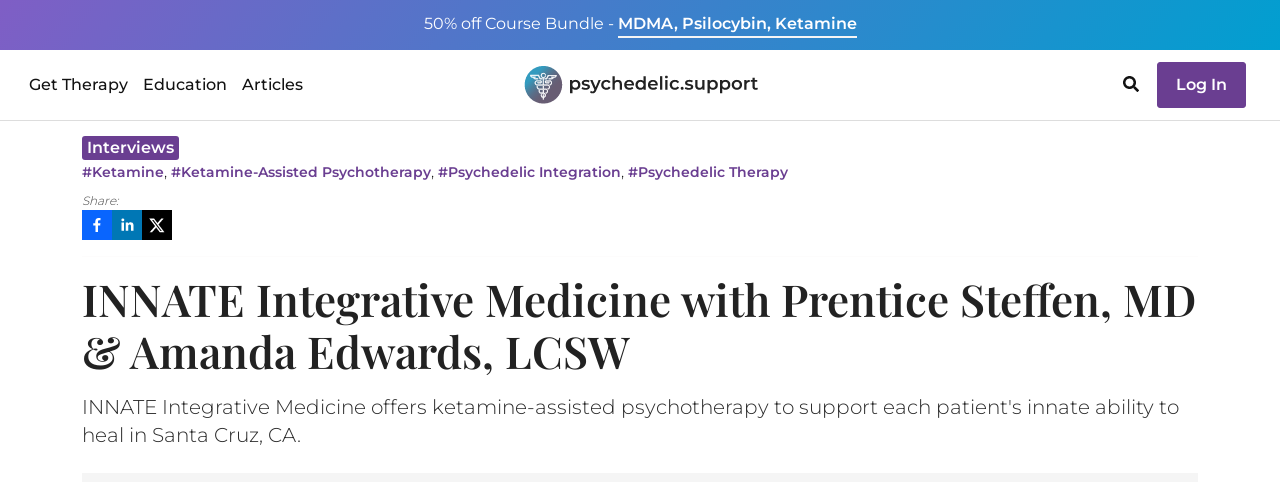

--- FILE ---
content_type: text/html
request_url: https://psychedelic.support/resources/innate-integrative-medicine-prentice-steffen-amanda-edwards/
body_size: 21931
content:
<!DOCTYPE html><html><head><meta charSet="utf-8"/><meta http-equiv="x-ua-compatible" content="ie=edge"/><meta name="viewport" content="width=device-width, initial-scale=1, shrink-to-fit=no"/><meta name="generator" content="Gatsby 5.9.0"/><meta data-react-helmet="true" name="robots" content="index, follow, max-snippet:-1, max-image-preview:large, max-video-preview:-1"/><meta data-react-helmet="true" name="googlebot" content="index, follow, max-snippet:-1, max-image-preview:large, max-video-preview:-1"/><meta data-react-helmet="true" name="bingbot" content="index, follow, max-snippet:-1, max-image-preview:large, max-video-preview:-1"/><meta data-react-helmet="true" name="description" content="INNATE Integrative Medicine offers ketamine-assisted psychotherapy to support each patient&#x27;s innate ability to heal in Santa Cruz, CA."/><meta data-react-helmet="true" name="image" content="https://psychedelic.support/static/400ec7cd004685495202eb6753514813/76559/Quick-Trip-Intro-1-e1648501277625.png"/><meta data-react-helmet="true" property="og:url" content="https://psychedelic.support/resources/innate-integrative-medicine-prentice-steffen-amanda-edwards/"/><meta data-react-helmet="true" property="og:title" content="INNATE Integrative Medicine Interview"/><meta data-react-helmet="true" property="og:description" content="INNATE Integrative Medicine offers ketamine-assisted psychotherapy to support each patient&#x27;s innate ability to heal in Santa Cruz, CA."/><meta data-react-helmet="true" property="og:image" content="https://psychedelic.support/static/400ec7cd004685495202eb6753514813/76559/Quick-Trip-Intro-1-e1648501277625.png"/><meta data-react-helmet="true" name="twitter:card" content="summary_large_image"/><meta data-react-helmet="true" name="twitter:creator" content="@psychedelicsupport"/><meta data-react-helmet="true" name="twitter:title" content="INNATE Integrative Medicine Interview"/><meta data-react-helmet="true" name="twitter:description" content="INNATE Integrative Medicine offers ketamine-assisted psychotherapy to support each patient&#x27;s innate ability to heal in Santa Cruz, CA."/><meta data-react-helmet="true" name="twitter:image" content="https://psychedelic.support/static/400ec7cd004685495202eb6753514813/76559/Quick-Trip-Intro-1-e1648501277625.png"/><link data-identity="gatsby-global-css" href="/styles.70b5faeb392e2c7c7e04.css" rel="stylesheet" type="text/css"/><title data-react-helmet="true">INNATE Integrative Medicine Interview · Psychedelic Support</title><link data-react-helmet="true" rel="canonical" href="https://psychedelic.support/resources/innate-integrative-medicine-prentice-steffen-amanda-edwards/"/><script data-react-helmet="true" type="application/ld+json">{"@context":"https://schema.org","@type":"NewsArticle","headline":"INNATE Integrative Medicine Interview","image":["/static/400ec7cd004685495202eb6753514813/76559/Quick-Trip-Intro-1-e1648501277625.png"],"datePublished":"2022-04-10T19:43:16","dateModified":"2022-04-11T19:19:26","keywords":"Ketamine, Ketamine-Assisted Psychotherapy, Psychedelic Integration, Psychedelic Therapy"}</script><style>.gatsby-image-wrapper{position:relative;overflow:hidden}.gatsby-image-wrapper picture.object-fit-polyfill{position:static!important}.gatsby-image-wrapper img{bottom:0;height:100%;left:0;margin:0;max-width:none;padding:0;position:absolute;right:0;top:0;width:100%;object-fit:cover}.gatsby-image-wrapper [data-main-image]{opacity:0;transform:translateZ(0);transition:opacity .25s linear;will-change:opacity}.gatsby-image-wrapper-constrained{display:inline-block;vertical-align:top}</style><noscript><style>.gatsby-image-wrapper noscript [data-main-image]{opacity:1!important}.gatsby-image-wrapper [data-placeholder-image]{opacity:0!important}</style></noscript><script type="module">const e="undefined"!=typeof HTMLImageElement&&"loading"in HTMLImageElement.prototype;e&&document.body.addEventListener("load",(function(e){const t=e.target;if(void 0===t.dataset.mainImage)return;if(void 0===t.dataset.gatsbyImageSsr)return;let a=null,n=t;for(;null===a&&n;)void 0!==n.parentNode.dataset.gatsbyImageWrapper&&(a=n.parentNode),n=n.parentNode;const o=a.querySelector("[data-placeholder-image]"),r=new Image;r.src=t.currentSrc,r.decode().catch((()=>{})).then((()=>{t.style.opacity=1,o&&(o.style.opacity=0,o.style.transition="opacity 500ms linear")}))}),!0);</script><link rel="sitemap" type="application/xml" href="/sitemap-static.xml/sitemap-index.xml"/><link rel="preload" as="font" type="font/woff2" crossorigin="anonymous" href="/static/webfonts/s/montserrat/v31/JTUHjIg1_i6t8kCHKm4532VJOt5-QNFgpCs16Hw5aXo.woff2"/><link rel="preload" as="font" type="font/woff2" crossorigin="anonymous" href="/static/webfonts/s/montserrat/v31/JTUHjIg1_i6t8kCHKm4532VJOt5-QNFgpCtr6Hw5aXo.woff2"/><link rel="preload" as="font" type="font/woff2" crossorigin="anonymous" href="/static/webfonts/s/montserrat/v31/JTUHjIg1_i6t8kCHKm4532VJOt5-QNFgpCtZ6Hw5aXo.woff2"/><link rel="preload" as="font" type="font/woff2" crossorigin="anonymous" href="/static/webfonts/s/montserrat/v31/JTUHjIg1_i6t8kCHKm4532VJOt5-QNFgpCu173w5aXo.woff2"/><link rel="preload" as="font" type="font/woff2" crossorigin="anonymous" href="/static/webfonts/s/playfairdisplay/v40/nuFvD-vYSZviVYUb_rj3ij__anPXJzDwcbmjWBN2PKdFvXDXbtM.woff2"/><link rel="preload" as="font" type="font/woff2" crossorigin="anonymous" href="/static/webfonts/s/playfairdisplay/v40/nuFvD-vYSZviVYUb_rj3ij__anPXJzDwcbmjWBN2PKebunDXbtM.woff2"/><style>@font-face{font-display:swap;font-family:Montserrat;font-style:normal;font-weight:300;src:url(/static/webfonts/s/montserrat/v31/JTUHjIg1_i6t8kCHKm4532VJOt5-QNFgpCs16Hw5aXo.woff2) format("woff2")}@font-face{font-display:swap;font-family:Montserrat;font-style:normal;font-weight:400;src:url(/static/webfonts/s/montserrat/v31/JTUHjIg1_i6t8kCHKm4532VJOt5-QNFgpCtr6Hw5aXo.woff2) format("woff2")}@font-face{font-display:swap;font-family:Montserrat;font-style:normal;font-weight:500;src:url(/static/webfonts/s/montserrat/v31/JTUHjIg1_i6t8kCHKm4532VJOt5-QNFgpCtZ6Hw5aXo.woff2) format("woff2")}@font-face{font-display:swap;font-family:Montserrat;font-style:normal;font-weight:600;src:url(/static/webfonts/s/montserrat/v31/JTUHjIg1_i6t8kCHKm4532VJOt5-QNFgpCu173w5aXo.woff2) format("woff2")}@font-face{font-display:swap;font-family:Montserrat;font-style:normal;font-weight:300;src:url(/static/webfonts/s/montserrat/v31/JTUHjIg1_i6t8kCHKm4532VJOt5-QNFgpCs16Hw5aXw.woff) format("woff")}@font-face{font-display:swap;font-family:Montserrat;font-style:normal;font-weight:400;src:url(/static/webfonts/s/montserrat/v31/JTUHjIg1_i6t8kCHKm4532VJOt5-QNFgpCtr6Hw5aXw.woff) format("woff")}@font-face{font-display:swap;font-family:Montserrat;font-style:normal;font-weight:500;src:url(/static/webfonts/s/montserrat/v31/JTUHjIg1_i6t8kCHKm4532VJOt5-QNFgpCtZ6Hw5aXw.woff) format("woff")}@font-face{font-display:swap;font-family:Montserrat;font-style:normal;font-weight:600;src:url(/static/webfonts/s/montserrat/v31/JTUHjIg1_i6t8kCHKm4532VJOt5-QNFgpCu173w5aXw.woff) format("woff")}@font-face{font-display:swap;font-family:Playfair Display;font-style:normal;font-weight:400;src:url(/static/webfonts/s/playfairdisplay/v40/nuFvD-vYSZviVYUb_rj3ij__anPXJzDwcbmjWBN2PKdFvXDXbtM.woff2) format("woff2")}@font-face{font-display:swap;font-family:Playfair Display;font-style:normal;font-weight:600;src:url(/static/webfonts/s/playfairdisplay/v40/nuFvD-vYSZviVYUb_rj3ij__anPXJzDwcbmjWBN2PKebunDXbtM.woff2) format("woff2")}@font-face{font-display:swap;font-family:Playfair Display;font-style:normal;font-weight:400;src:url(/static/webfonts/s/playfairdisplay/v40/nuFvD-vYSZviVYUb_rj3ij__anPXJzDwcbmjWBN2PKdFvXDXbtU.woff) format("woff")}@font-face{font-display:swap;font-family:Playfair Display;font-style:normal;font-weight:600;src:url(/static/webfonts/s/playfairdisplay/v40/nuFvD-vYSZviVYUb_rj3ij__anPXJzDwcbmjWBN2PKebunDXbtU.woff) format("woff")}</style><script id="cookieyes" type="text/javascript" src="https://cdn-cookieyes.com/client_data/fc0ca3212d8f8435e4b5e773/script.js"></script></head><body><div id="___gatsby"><div style="outline:none" tabindex="-1" id="gatsby-focus-wrapper"><div style="height:120px" class="wrapper-navbar"><div class="visibility-hidden"><div>Get Therapy<a href="/network/">Find a Licensed Provider</a><a href="/community/">Join a Community Group</a><a href="/resources/how-to-join-psychedelic-clinical-trial/">Join a Clinical Trial</a></div><div>Education<a href="/education/">Courses &amp; Trainings</a><a href="/education/free-courses/">Free Courses</a><a href="/continuing-education/">Continuing Education</a><a href="/professional-connect/">Professional Connect</a><a href="/monthly-speaker-professional-networking/">Speaker Series</a><a href="/psychedelic-education-scholarship/">Diversity Scholarship</a></div><div>Articles<a href="/articles/">All Articles</a><a href="/articles/category/featured/">Featured Articles</a><a href="/articles/category/psychedelic-substance-guides/">Substance Guides</a><a href="/articles/category/psychedelic-professional-interviews/">Psychedelic Professional Interviews</a></div></div><div class="top-strip text-center open "><div class="container"><div class="promotion d-none d-md-inline"><a href="/education/foundational-course-bundle-psilocybin-mdma-ketamine/"><span class="fw400">50% off Course Bundle - </span> <span class="underline fw600">MDMA, Psilocybin, Ketamine</span></a></div><div class="promotion d-inline d-md-none"><a href="/education/foundational-course-bundle-psilocybin-mdma-ketamine/"><span class="fw400">50% off Course Bundle - </span> <span class="underline fw600">MDMA, Psilocybin, Ketamine</span></a></div></div></div><nav class="fixed-top 
           navbar-white
           top-strip-open navbar navbar-expand-lg"><div class="container-fluid"><div class="d-flex w100 container"><div style="width:100%"><div class="d-none d-lg-inline"><div class="top-nav-lg d-flex justify-content-between align-items-center"><div class="nav-block"><div class="desktop-nav"><ul class="navbar-nav "><li style="padding:23px 5px" class="nav-providers nav-item"><a class="alink ">Get Therapy</a></li><li style="padding:23px 5px" class="nav-providers nav-item"><a class="alink ">Education</a></li><li style="padding:23px 5px" class="nav-providers nav-item"><a class="alink ">Articles</a></li></ul><div class="visibility-hidden"><nav class="fixed-top d-flex flex-row justify-content-start desktop-menu top-strip-open navbar"><div class="container-fluid"><div class="menu pt-3"><div><ul class="navbar-nav"></ul></div></div></div></nav></div></div></div><div class="nav-block text-center"><a href="/"><img src="/static/logo-846a5d58cc859c3a6602ac1c9dd0276c.svg" alt="Psychedelic Support Logo" title="Go to Psychedelic Support Home" style="height:42px"/></a></div><div class="nav-block"><ul class="navbar-nav"><li class="nav-cart me-2 nav-item"><div class="nav-cart cursor-pointer"></div></li><li class="nav-providers me-2 nav-item"><svg aria-hidden="true" focusable="false" data-prefix="fas" data-icon="search" class="svg-inline--fa fa-search fa-w-16 cursor-pointer" role="img" xmlns="http://www.w3.org/2000/svg" viewBox="0 0 512 512"><path fill="currentColor" d="M505 442.7L405.3 343c-4.5-4.5-10.6-7-17-7H372c27.6-35.3 44-79.7 44-128C416 93.1 322.9 0 208 0S0 93.1 0 208s93.1 208 208 208c48.3 0 92.7-16.4 128-44v16.3c0 6.4 2.5 12.5 7 17l99.7 99.7c9.4 9.4 24.6 9.4 33.9 0l28.3-28.3c9.4-9.4 9.4-24.6.1-34zM208 336c-70.7 0-128-57.2-128-128 0-70.7 57.2-128 128-128 70.7 0 128 57.2 128 128 0 70.7-57.2 128-128 128z"></path></svg></li><li class="nav-login nav-item"><div><a href="/login/"><button class="login-btn btn btn-secondary">Log In</button></a></div></li></ul></div></div></div><div class="d-lg-none d-flex"><div class="top-nav d-lg-none d-flex flex-row justify-content-between align-items-center"><div><a href="/"><img src="/static/logo-846a5d58cc859c3a6602ac1c9dd0276c.svg" alt="Psychedelic Support Logo" title="Go to Psychedelic Support Home" style="height:42px"/></a></div><div class="mobile-nav"><div id="tour-navbar-mobile"><button aria-expanded="false" class="navbar-toggler navbar-toggler "><span class="navbar-toggler-bar bar1"></span><span class="navbar-toggler-bar bar2"></span><span class="navbar-toggler-bar bar3"></span></button></div></div></div></div></div></div></div></nav></div><div class="main"><article class="post type-post status-publish format-standard hentry category-react tag-accessibility tag-gatsby entry mt-2"><div class="container"><div class="row"><div class="col-12"><header class="post-header mb-4"><div class="mt-2"><div class="cat-links row"><div class="cat-links col"><a rel="category" href="/articles/category/psychedelic-professional-interviews/"><span>Interviews</span></a></div></div><div class="row"><div class="tag-links col"><a href="/resources/tag/ketamine/">#<!-- -->Ketamine</a>, <a href="/resources/tag/ketamine-assisted-psychotherapy/">#<!-- -->Ketamine-Assisted Psychotherapy</a>, <a href="/resources/tag/psychedelic-integration/">#<!-- -->Psychedelic Integration</a>, <a href="/resources/tag/psychedelic-therapy/">#<!-- -->Psychedelic Therapy</a></div></div><div class="mt-2"><div class="social-share"><div class="help-text">Share:</div><button class="react-share__ShareButton" style="background-color:transparent;border:none;padding:0;font:inherit;color:inherit;cursor:pointer"><svg viewBox="0 0 64 64" width="30" height="30"><rect width="64" height="64" rx="0" ry="0" fill="#0965FE"></rect><path d="M34.1,47V33.3h4.6l0.7-5.3h-5.3v-3.4c0-1.5,0.4-2.6,2.6-2.6l2.8,0v-4.8c-0.5-0.1-2.2-0.2-4.1-0.2 c-4.1,0-6.9,2.5-6.9,7V28H24v5.3h4.6V47H34.1z" fill="white"></path></svg></button><button class="react-share__ShareButton" style="background-color:transparent;border:none;padding:0;font:inherit;color:inherit;cursor:pointer"><svg viewBox="0 0 64 64" width="30" height="30"><rect width="64" height="64" rx="0" ry="0" fill="#0077B5"></rect><path d="M20.4,44h5.4V26.6h-5.4V44z M23.1,18c-1.7,0-3.1,1.4-3.1,3.1c0,1.7,1.4,3.1,3.1,3.1 c1.7,0,3.1-1.4,3.1-3.1C26.2,19.4,24.8,18,23.1,18z M39.5,26.2c-2.6,0-4.4,1.4-5.1,2.8h-0.1v-2.4h-5.2V44h5.4v-8.6 c0-2.3,0.4-4.5,3.2-4.5c2.8,0,2.8,2.6,2.8,4.6V44H46v-9.5C46,29.8,45,26.2,39.5,26.2z" fill="white"></path></svg></button><button class="react-share__ShareButton" style="background-color:transparent;border:none;padding:0;font:inherit;color:inherit;cursor:pointer"><svg viewBox="0 0 64 64" width="30" height="30"><rect width="64" height="64" rx="0" ry="0" fill="#000000"></rect><path d="M 41.116 18.375 h 4.962 l -10.8405 12.39 l 12.753 16.86 H 38.005 l -7.821 -10.2255 L 21.235 47.625 H 16.27 l 11.595 -13.2525 L 15.631 18.375 H 25.87 l 7.0695 9.3465 z m -1.7415 26.28 h 2.7495 L 24.376 21.189 H 21.4255 z" fill="white"></path></svg></button></div></div></div><hr/><div class="mt-3 mb-4"><h1 class="entry-title">INNATE Integrative Medicine with Prentice Steffen, MD & Amanda Edwards, LCSW</h1><h5 class="mt-3 cta">INNATE Integrative Medicine offers ketamine-assisted psychotherapy to support each patient&#x27;s innate ability to heal in Santa Cruz, CA.</h5></div></header></div></div><div class="row"><div class="col-12"><div><div class="embed-youtube"><div class="visibility-hidden"><svg aria-hidden="true" focusable="false" data-prefix="fas" data-icon="times" class="svg-inline--fa fa-times fa-w-11 cursor-pointer float-right" role="img" xmlns="http://www.w3.org/2000/svg" viewBox="0 0 352 512"><path fill="currentColor" d="M242.72 256l100.07-100.07c12.28-12.28 12.28-32.19 0-44.48l-22.24-22.24c-12.28-12.28-32.19-12.28-44.48 0L176 189.28 75.93 89.21c-12.28-12.28-32.19-12.28-44.48 0L9.21 111.45c-12.28 12.28-12.28 32.19 0 44.48L109.28 256 9.21 356.07c-12.28 12.28-12.28 32.19 0 44.48l22.24 22.24c12.28 12.28 32.2 12.28 44.48 0L176 322.72l100.07 100.07c12.28 12.28 32.2 12.28 44.48 0l22.24-22.24c12.28-12.28 12.28-32.19 0-44.48L242.72 256z"></path></svg></div><div><div><div></div><div id="youtube-player-sKIqmQbCUz0"></div></div></div></div><div id="video-placeholder" class=""></div></div></div></div><div class="mt-3 row"><div class="col"><div class="author card-plain card"><div class="card-body"><div class="row"><div class="text-center col-auto"><div data-gatsby-image-wrapper="" style="width:48px;height:48px" class="gatsby-image-wrapper"><img aria-hidden="true" data-placeholder-image="" style="opacity:1;transition:opacity 500ms linear" decoding="async" src="[data-uri]" alt=""/><picture><source type="image/webp" data-srcset="/static/508c542c659fcc26a927da9a88e8cbcc/e78b1/amanda-edwards-lcsw-PKGMJ7YHM-1-100x100.webp 48w,/static/508c542c659fcc26a927da9a88e8cbcc/8ef24/amanda-edwards-lcsw-PKGMJ7YHM-1-100x100.webp 96w" sizes="48px"/><img data-gatsby-image-ssr="" class="card-img" data-main-image="" style="opacity:0" sizes="48px" decoding="async" loading="lazy" data-src="/static/508c542c659fcc26a927da9a88e8cbcc/43773/amanda-edwards-lcsw-PKGMJ7YHM-1-100x100.jpg" data-srcset="/static/508c542c659fcc26a927da9a88e8cbcc/43773/amanda-edwards-lcsw-PKGMJ7YHM-1-100x100.jpg 48w,/static/508c542c659fcc26a927da9a88e8cbcc/f18e1/amanda-edwards-lcsw-PKGMJ7YHM-1-100x100.jpg 96w" alt="Author: Amanda Edwards, LCSW"/></picture><noscript><picture><source type="image/webp" srcSet="/static/508c542c659fcc26a927da9a88e8cbcc/e78b1/amanda-edwards-lcsw-PKGMJ7YHM-1-100x100.webp 48w,/static/508c542c659fcc26a927da9a88e8cbcc/8ef24/amanda-edwards-lcsw-PKGMJ7YHM-1-100x100.webp 96w" sizes="48px"/><img data-gatsby-image-ssr="" class="card-img" data-main-image="" style="opacity:0" sizes="48px" decoding="async" loading="lazy" src="/static/508c542c659fcc26a927da9a88e8cbcc/43773/amanda-edwards-lcsw-PKGMJ7YHM-1-100x100.jpg" srcSet="/static/508c542c659fcc26a927da9a88e8cbcc/43773/amanda-edwards-lcsw-PKGMJ7YHM-1-100x100.jpg 48w,/static/508c542c659fcc26a927da9a88e8cbcc/f18e1/amanda-edwards-lcsw-PKGMJ7YHM-1-100x100.jpg 96w" alt="Author: Amanda Edwards, LCSW"/></picture></noscript><script type="module">const t="undefined"!=typeof HTMLImageElement&&"loading"in HTMLImageElement.prototype;if(t){const t=document.querySelectorAll("img[data-main-image]");for(let e of t){e.dataset.src&&(e.setAttribute("src",e.dataset.src),e.removeAttribute("data-src")),e.dataset.srcset&&(e.setAttribute("srcset",e.dataset.srcset),e.removeAttribute("data-srcset"));const t=e.parentNode.querySelectorAll("source[data-srcset]");for(let e of t)e.setAttribute("srcset",e.dataset.srcset),e.removeAttribute("data-srcset");e.complete&&(e.style.opacity=1,e.parentNode.parentNode.querySelector("[data-placeholder-image]").style.opacity=0)}}</script></div></div><div class="pl-0 d-flex align-items-center col"><div class="fw500">By <!-- -->Amanda Edwards, LCSW</div></div></div></div></div><div class="author card-plain card"><div class="card-body"><div class="row"><div class="text-center col-auto"><div data-gatsby-image-wrapper="" style="width:48px;height:48px" class="gatsby-image-wrapper"><img aria-hidden="true" data-placeholder-image="" style="opacity:1;transition:opacity 500ms linear" decoding="async" src="[data-uri]" alt=""/><picture><source type="image/webp" data-srcset="/static/697d66fade42a60517d42c19cb617431/e78b1/prentice-steffen-md-P3LBS84BB-100x100.webp 48w,/static/697d66fade42a60517d42c19cb617431/8ef24/prentice-steffen-md-P3LBS84BB-100x100.webp 96w" sizes="48px"/><img data-gatsby-image-ssr="" class="card-img" data-main-image="" style="opacity:0" sizes="48px" decoding="async" loading="lazy" data-src="/static/697d66fade42a60517d42c19cb617431/43773/prentice-steffen-md-P3LBS84BB-100x100.jpg" data-srcset="/static/697d66fade42a60517d42c19cb617431/43773/prentice-steffen-md-P3LBS84BB-100x100.jpg 48w,/static/697d66fade42a60517d42c19cb617431/f18e1/prentice-steffen-md-P3LBS84BB-100x100.jpg 96w" alt="Author: Prentice Steffen, MD"/></picture><noscript><picture><source type="image/webp" srcSet="/static/697d66fade42a60517d42c19cb617431/e78b1/prentice-steffen-md-P3LBS84BB-100x100.webp 48w,/static/697d66fade42a60517d42c19cb617431/8ef24/prentice-steffen-md-P3LBS84BB-100x100.webp 96w" sizes="48px"/><img data-gatsby-image-ssr="" class="card-img" data-main-image="" style="opacity:0" sizes="48px" decoding="async" loading="lazy" src="/static/697d66fade42a60517d42c19cb617431/43773/prentice-steffen-md-P3LBS84BB-100x100.jpg" srcSet="/static/697d66fade42a60517d42c19cb617431/43773/prentice-steffen-md-P3LBS84BB-100x100.jpg 48w,/static/697d66fade42a60517d42c19cb617431/f18e1/prentice-steffen-md-P3LBS84BB-100x100.jpg 96w" alt="Author: Prentice Steffen, MD"/></picture></noscript><script type="module">const t="undefined"!=typeof HTMLImageElement&&"loading"in HTMLImageElement.prototype;if(t){const t=document.querySelectorAll("img[data-main-image]");for(let e of t){e.dataset.src&&(e.setAttribute("src",e.dataset.src),e.removeAttribute("data-src")),e.dataset.srcset&&(e.setAttribute("srcset",e.dataset.srcset),e.removeAttribute("data-srcset"));const t=e.parentNode.querySelectorAll("source[data-srcset]");for(let e of t)e.setAttribute("srcset",e.dataset.srcset),e.removeAttribute("data-srcset");e.complete&&(e.style.opacity=1,e.parentNode.parentNode.querySelector("[data-placeholder-image]").style.opacity=0)}}</script></div></div><div class="pl-0 d-flex align-items-center col"><div class="fw500">By <!-- -->Prentice Steffen, MD</div></div></div></div></div><div class="row"><div class="published mb-5 col">April 10, 2022<i class="updated ms-1">(Updated: <!-- -->April 11, 2022<!-- -->)</i></div></div></div></div><div class="row"><div class="col-12"><div class="entry-content">
<p><em>INNATE Integrative Medicine offers ketamine-assisted psychotherapy to support each patient’s innate ability to heal. Join <a href="https://psychedelic.support/network/prentice-steffen-md/">Dr. Prentice Steffen</a> and <a href="https://psychedelic.support/network/amanda-edwards-lcsw/">Amanda Edwards, LCSW</a> as we learn about the collaboration that brings this work to life.</em></p>



<hr class="wp-block-separator"/>



<h2 class="wp-block-heading">Getting to Know Prentice Steffen, MD &amp; Amanda Edwards, LCSW</h2>



<p>Prentice is Board-Certified in Emergency Medicine and is a Fellow of the American Academy of Emergency Medicine. He worked for over 30 years in Emergency Departments in San Francisco, NYC, and Santa Cruz. As an Emergency Physician, he cared for patients facing every imaginable type of physical and mental health crisis. Prentice is also Board-Certified in Sports Medicine; as Chief Medical Officer, he helped build a professional road cycling team that continues to compete in the Tour de France each July. Like Amanda, Prentice trained in Psychedelic-Assisted Therapy under psychiatrist Scott Shannon, MD at the <a href="https://pratigroup.org/trainings/" target="_blank" rel="noreferrer noopener nofollow">Psychedelic Research and Training Institute (PRATI</a>) in Fort Collins, CO.</p>



<p>Amanda is a Licensed Clinical Social Worker (LCSW) who brings years of therapeutic experience to create a multidisciplinary approach in her work. She has trained with the <a href="https://pratigroup.org/trainings/" target="_blank" rel="noreferrer noopener nofollow">PRATI</a> on Psychedelic-Assisted Therapy. As a social worker for the last 15 years, Amanda has worked in fields including community education, domestic violence and sexual assault support, substance abuse and recovery, family &amp; children’s services, and hospice. Pivotal in Amanda’s life and work are connection to body, breath, and nature. Work with Amanda can include breathwork, movement, and other embodiment exercises. Amanda also has a thriving sex &amp; intimacy coaching practice.</p>



<div class="inline-subscribe"><div class="row"><div class="text-center d-flex justify-content-center col-md-6"><div class="focus"><h4 class="fw400">Follow your Curiosity</h4>Sign up to receive our free psychedelic courses, 45 page eBook, and special offers delivered to your inbox.</div></div><div class="d-flex align-items-center col-md-6"><div class="subscribe-interests"><div><div class="row"><div class="col-12"><form role="form" class="subscribe-interests"><div class="row"><div class="col-12"><div class="mb-3 mb-3"><label for="name" id="lbl-email" class="form-label">Email:</label><input autoComplete="email" name="email" placeholder="Email" type="text" class="form-control" value=""/></div></div></div><div class="row"><div class="text-center col-12"><button type="submit" id="btn-submit" class="btn btn-secondary">Sign Up</button></div></div></form></div></div><div class="row"><div class="col-12"></div></div></div></div></div></div></div>



<h2 class="wp-block-heading">Mission of INNATE Integrative Medicine</h2>



<p><a href="https://innatesantacruz.com/" target="_blank" rel="noreferrer noopener">INNATE Integrative Medicine</a> is clinic in Santa Cruz, California committed to helping patients heal through the power of ketamine. As Amanda says, “Ketamine can give us access to levels of consciousness and parts of our psyche that would otherwise be unavailable to us, and to really work with those areas in a different kind of way. Being in a non-ordinary state of consciousness can also provide a reprieve from suffering, whether that’s chronic pain…or existential pain. In addition, the integration work following the session can be really powerful in…making long-term changes.”</p>



<p>Prentice highlights impact of ketamine from his perspective as a doctor. “I come from an emergency medicine and a sports medicine background. What impressed me with ketamine is how powerful it is as unsticking people who are stuck. There’s ruminating about their lives, depression, anxiety, trauma, and substance use. Ketamine disrupts circular thinking in a way that I am not clear anything else does. And once unstuck, it’s the integration work and process, the goal of staying unstuck and moving forward in a healthier way.”</p>



<p>Prentice underscores the importance of the paired – or dyad – work that he and Amanda offer at INNATE Integrative Medicine. “We work as a physician and a social worker, and we both bring our special skills, expertise, and experiences together to take care of clients that have issues they are struggling with….The way we work together is a very fluid process depending on the client, what it seems like they need, and what support they are seeking. So, it’s dynamic. Every client is different, and what we provide to each client is different, as individuals and as a team.”</p>



<p>“After my residency, I practiced for 30 years and took care of [physical conditions], but also mental health crises. I was just reasonably clear that our system needed a new direction. It has been a little over a year ago that I started reading about psychedelic assisted therapy and ketamine assisted psychotherapy, and the more I read the more I was intrigued. I did a training with PRATI (where Amanda also trained) and lots and lots of continuing medical education (CME). If I can put in a plug for Psychedelic Support, the <a href="https://psychedelic.support/education/">coursework there</a> is a like a graduate student level of training. So, I became convinced this was something that needed to be happening and that I needed to be part of. </p>



<p>I worked as team physician for a professional bicycle racing team at the Tour de France level. More than anything, I got the idea of teamwork. At INNATE Integrative Medicine, we have a partnership, not just between the two of us, but with our clients and working towards a common goal. And that’s not winning the Tour de France, it’s living a happy live and getting unstuck from conditions and situations that block that happiness.”</p>



<blockquote class="wp-block-quote is-layout-flow wp-block-quote-is-layout-flow"><p>We can be there to help and support in transition and have some tools, but this work is between the journeyer and the medicine and whatever the journey holds for them. We are not the experts in the room. That’s kind of where INNATE came from. We believe in the inherent intelligence of our clients and in their bodies and wisdom and experiences. </p></blockquote>



<p>As a social worker, Amanda sees how she has integrated the different areas of her social work expertise into her present work, most recently in hospice for the past 9 years. It has informed her work with the “faith that folks are on their own journey. We can be there to help and support in transition and have some tools, but this work is between the journeyer and the medicine and whatever the journey holds for them. We are not the experts in the room. That’s kind of where INNATE came from. </p>



<p>We believe in the inherent intelligence of our clients and in their bodies and wisdom and experiences. We’re there to keep folks safe within a certain container…but other than that, really allowing the experience to unfold and removing the sense of ‘I’m the expert in the room’, which I think a lot of mental health models have with the professionals and the pharmaceuticals as the experts, and not the clients and their experiences. Hospice taught me a lot about that. </p>



<p>My other experiences in addition, recovery, harm reduction, working with children and families, have really taught me the idea that folks make for themselves the best outcome. It’s a collaboration, the team effort, like Prentice said, with heavy emphasis on [the idea] that people have all the wisdom that they need, and they just need to find access to it in some way that’s been blocked.</p>



<h2 class="wp-block-heading">Working Somatically</h2>



<p>“My work with clients during the medicine journeys and in our pre- and post-sessions are highly informed by <a href="/resources/somatic-therapy-psychedelics-release-trauma/">somatic therapy</a>. Dropping into the body, tapping into the wisdom that’s already there, getting out of the chatter in our heads. I think in our cultures [there’s a pressure to] make it make sense, make it rational, make it fair. Coming back to feelings and desires, they don’t have to be rational. They don’t have to make sense in black and white. [It’s about] cultivating that confidence in trusting your body and listening to those sensations. What are they trying to tell you? And how can you follow them? </p>



<p>I trained at the <a href="https://www.somaticainstitute.com/" target="_blank" rel="noreferrer noopener nofollow">Somatica Institute</a> here in the Bay area. I did the main yearlong program in 2018, and then have done all of the subsequent trainings that they offer. It is specific to sex and intimacy and relationship…So, that’s largely the somatic piece: What’s is your body telling you? You can trust it. [You can] learn the language of those sensations and what it’s trying to tell you, and to believe it and, and drop out of the head and into the body. We’re doing that a lot with this medicine, which is interesting because it’s a dissociative.</p>



<p>When I first started reading about ketamine-assisted therapy and the dissociation piece, I thought, I’m trying to get in my body, not out of it! All my alarms went off in that way. But, part of the magical piece about this medicine is that it’s the reprieve from this loop that…we get stuck in, that we have the same thoughts, that we’re playing the same tape over and over. The disassociated piece allows us to get out of the loop and see these experiences from a completely different perspective. To allow our body to metabolize them in different ways so that we’re not experiencing the same trauma over and over, that we’re not having the same invasive thoughts of anxiety or what could happen or what might happen if we leave the house.”</p>



<h2 class="wp-block-heading">Journeying with INNATE</h2>



<p>Amanda shares that all connections with INNATE Integrative Medicine begin with an introduction call. “So, if anyone is expressing interest – whether its through our website, a community partner, friend of a friend, whomever – we start the process with an intro call between myself and the potential client. Just to explore what’s up, what’s alive, what’s happening, what are some goals? That’s a free call, typically 20 or 30 minutes just to do some exploration and see if it feels like a good fit. If it is, we would schedule the medical social intake, which happens with both of us in the room.”</p>



<p>“We ensure that clients are either working with a therapist or a coach or have some continuity of care, so that we’re not just like grabbing them out from the wind, doing a few sessions, and sending them back out. We want to make sure that there are allies and support people and systems with our clients, so it isn’t just this kind of lone experience. Some folks have continued on with me through multiple integration sessions and transitioned into my coaching practice, which is more sex, intimacy, and relationship focused. What we found is that so often these things are all braided together, with potential clients [experiencing] treatment-resistant depression, anxiety, PTSD, and trauma, and having this existential, psychospiritual pain that can’t quite be encapsulated in any diagnosis…So, we’re really doing an assessment beforehand of, who are your support people? What are your networks? Do you have professionals in your life who you can continue to work with after you come and have this treatment arc with us?”</p>



<p>“Then, we would have at least one intention setting appointment, which happens just with me [Amanda]. This is a time for us to really dig into, what’s happening now? And what would you like to see happening? If you would like to feel different, or have your life be different, as a result of this treatment, what would that look? The third session would be the medicine session, which we’d block out three hours of time for, which is typically more than enough. That happens in-person in our office with both of us present for the entire journey.” Prentice adds that they do a thorough medical-social intake and prioritize safety. </p>



<p>“I learn enough that is relevant about each of our clients to proceed safely with this medication. We then do a 12-minute sublingual dose where the patients hold the ketamine in their mouth for 12 minutes and it absorbs across the mucous membranes. Then, we have them spit, rinse, and get very comfortable. We then do an injection into the arm, similar to a vaccine, [with another dose of ketamine]. We then give them eye shades and noise-cancelling headphones with a lovely playlist, and [the journey begins].”</p>



<p>Amanda highlights that, “[The journey] after the intramuscular injection typically lasts between 60 and 70 minutes. Sometimes, folks are speaking and I’m there to write anything down that they say and capture those words and experiences. Sometimes, people are totally silent. [In all cases] Prentice and I are both present for that entire portion. When the client comes back into their body, they are invited to speak, if they would like to. We find that there’s often not language immediately that can really capture what the experience was. We don’t want to rush the brain back into turning on and having to assign language and classify the experience. We also make sure that they have a ride home, as folks are not in any shape to drive themselves after their journey.”</p>



<p>“Within 1-4 days after their journey, we hold 2 integration sessions with them to hopefully capture more of what their experience was, their insight, if there were any experiences that helped them feel a reprieve from their suffering, or whatever it is that they are experiencing. We try to find a way to capture those insights and literally integrate them back into their everyday. We can always add integration sessions also, and we can add medicine sessions, but at the very least we’re having that five-appointment treatment arc.”</p>



<h2 class="wp-block-heading">Growing the Ketamine Community</h2>



<p>Currently, INNATE Integrative Medicine is working to build community with other ketamine practitioners in their area. As Prentice says, creating a sort of “therapist peer support group. So, we’ve been meeting with them quarterly and that’s super valuable to learn from other peers and [use] a mentorship approach, to some extent. We’re also working to get a group going here in Santa Cruz. I attended a webinar with a marketing speaker the other evening, and he was talking about multimillion-dollar ketamine clinic. That is not really us. We just want to do the work with the people who come to us and help them.” </p>



<p>Amanda adds, “I think the clients who are meant to be here are finding us in various ways. And, we’re still learning about our capacity…I am also super interested in <a href="https://psychedelic.support/community/">support groups</a> for other practitioners who are doing this work, so that we can really collaborate and create that continuum of care that we talked about. Folks in the community who maybe don’t want to sit with the medicine, but want to know enough about it that they can refer to us and we can send them back for more long-term integration. </p>



<p>I also really love the idea of demographic specific groups, like nurses who have been dealing with the COVID pandemic for the last two years, or social workers, or firefighters. I think there’s also something really powerful about multiple folks journeying at the same time, in various forms.”</p>



<h2 class="wp-block-heading">Connecting with INNATE Integrative Medicine</h2>



<p>Prentice and Amanda would love to connect with you! In addition to be open for introduction calls, <a href="https://innatesantacruz.com/" target="_blank" rel="noreferrer noopener">the website</a> “has a <a href="https://innatesantacruz.com/resources-%26-documents" target="_blank" rel="noreferrer noopener">resources and documents</a> page that has some really great, more accessible, less clinical, information about ketamine. Why ketamine? Why would you start here? What are the benefits?” Reach out and connect with them to learn if healing with this dynamic team is right for you.</p>
</div></div></div><div class="mt-5 row"><div class="help-text col">The content provided is for educational and informational purposes only and should be a substitute for medical or other professional advice. Articles are based on personal opinions, research, and experiences of the author(s) and do not necessarily reflect the official policy or position of Psychedelic Support.</div></div><div class="mt-1 mb-5 row"><div class="col-12"><footer class="post-footer"><hr/><div class="social-share"><div class="help-text">Share:</div><button class="react-share__ShareButton" style="background-color:transparent;border:none;padding:0;font:inherit;color:inherit;cursor:pointer"><svg viewBox="0 0 64 64" width="30" height="30"><rect width="64" height="64" rx="0" ry="0" fill="#0965FE"></rect><path d="M34.1,47V33.3h4.6l0.7-5.3h-5.3v-3.4c0-1.5,0.4-2.6,2.6-2.6l2.8,0v-4.8c-0.5-0.1-2.2-0.2-4.1-0.2 c-4.1,0-6.9,2.5-6.9,7V28H24v5.3h4.6V47H34.1z" fill="white"></path></svg></button><button class="react-share__ShareButton" style="background-color:transparent;border:none;padding:0;font:inherit;color:inherit;cursor:pointer"><svg viewBox="0 0 64 64" width="30" height="30"><rect width="64" height="64" rx="0" ry="0" fill="#0077B5"></rect><path d="M20.4,44h5.4V26.6h-5.4V44z M23.1,18c-1.7,0-3.1,1.4-3.1,3.1c0,1.7,1.4,3.1,3.1,3.1 c1.7,0,3.1-1.4,3.1-3.1C26.2,19.4,24.8,18,23.1,18z M39.5,26.2c-2.6,0-4.4,1.4-5.1,2.8h-0.1v-2.4h-5.2V44h5.4v-8.6 c0-2.3,0.4-4.5,3.2-4.5c2.8,0,2.8,2.6,2.8,4.6V44H46v-9.5C46,29.8,45,26.2,39.5,26.2z" fill="white"></path></svg></button><button class="react-share__ShareButton" style="background-color:transparent;border:none;padding:0;font:inherit;color:inherit;cursor:pointer"><svg viewBox="0 0 64 64" width="30" height="30"><rect width="64" height="64" rx="0" ry="0" fill="#000000"></rect><path d="M 41.116 18.375 h 4.962 l -10.8405 12.39 l 12.753 16.86 H 38.005 l -7.821 -10.2255 L 21.235 47.625 H 16.27 l 11.595 -13.2525 L 15.631 18.375 H 25.87 l 7.0695 9.3465 z m -1.7415 26.28 h 2.7495 L 24.376 21.189 H 21.4255 z" fill="white"></path></svg></button></div><div class="published mt-2 mb-4 row"><div class="col"><h5>Published by: </h5></div></div><div class="author card-plain mt-3 card"><div class="card-body"><div class="row"><div class="col-md-2 col-lg-2"><div data-gatsby-image-wrapper="" style="width:100px;height:100px" class="gatsby-image-wrapper"><img aria-hidden="true" data-placeholder-image="" style="opacity:1;transition:opacity 500ms linear" decoding="async" src="[data-uri]" alt=""/><picture><source type="image/webp" data-srcset="/static/508c542c659fcc26a927da9a88e8cbcc/d8057/amanda-edwards-lcsw-PKGMJ7YHM-1-100x100.webp 100w" sizes="100px"/><img data-gatsby-image-ssr="" class="card-img" data-main-image="" style="opacity:0" sizes="100px" decoding="async" loading="lazy" data-src="/static/508c542c659fcc26a927da9a88e8cbcc/e07e1/amanda-edwards-lcsw-PKGMJ7YHM-1-100x100.jpg" data-srcset="/static/508c542c659fcc26a927da9a88e8cbcc/e07e1/amanda-edwards-lcsw-PKGMJ7YHM-1-100x100.jpg 100w" alt="Author: Amanda Edwards, LCSW"/></picture><noscript><picture><source type="image/webp" srcSet="/static/508c542c659fcc26a927da9a88e8cbcc/d8057/amanda-edwards-lcsw-PKGMJ7YHM-1-100x100.webp 100w" sizes="100px"/><img data-gatsby-image-ssr="" class="card-img" data-main-image="" style="opacity:0" sizes="100px" decoding="async" loading="lazy" src="/static/508c542c659fcc26a927da9a88e8cbcc/e07e1/amanda-edwards-lcsw-PKGMJ7YHM-1-100x100.jpg" srcSet="/static/508c542c659fcc26a927da9a88e8cbcc/e07e1/amanda-edwards-lcsw-PKGMJ7YHM-1-100x100.jpg 100w" alt="Author: Amanda Edwards, LCSW"/></picture></noscript><script type="module">const t="undefined"!=typeof HTMLImageElement&&"loading"in HTMLImageElement.prototype;if(t){const t=document.querySelectorAll("img[data-main-image]");for(let e of t){e.dataset.src&&(e.setAttribute("src",e.dataset.src),e.removeAttribute("data-src")),e.dataset.srcset&&(e.setAttribute("srcset",e.dataset.srcset),e.removeAttribute("data-srcset"));const t=e.parentNode.querySelectorAll("source[data-srcset]");for(let e of t)e.setAttribute("srcset",e.dataset.srcset),e.removeAttribute("data-srcset");e.complete&&(e.style.opacity=1,e.parentNode.parentNode.querySelector("[data-placeholder-image]").style.opacity=0)}}</script></div></div><div class="col"><h5>Amanda Edwards, LCSW</h5><div>Amanda is a Licensed Clinical Social Worker (LCSW) who brings years of therapeutic experience to create a multidisciplinary approach in her work. She has trained with the Psychedelic Research and Training Institute (PRATI) on Psychedelic-Assisted Therapy.
 As a social worker for the last 15 years, Amanda has worked in fields including community education, domestic violence and sexual assault support, substance abuse and recovery, family &amp; children's services, and hospice. Pivotal in Amanda's life and work are connection to body, breath, and nature. Work with Amanda can include breathwork, movement, and other embodiment exercises. Amanda also has a thriving sex &amp; intimacy coaching practice. Learn more at her <a href="https://psychedelic.support/network/amanda-edwards-lcsw/">Psychedelic Support profile</a> and at <a href="https://innatesantacruz.com/">Innate Santa Cruz</a>.</div><div class="mt-2 mb-2 text-end"><a>View all posts by <!-- -->Amanda Edwards, LCSW</a></div></div></div></div></div><div class="author card-plain mt-3 card"><div class="card-body"><div class="row"><div class="col-md-2 col-lg-2"><div data-gatsby-image-wrapper="" style="width:100px;height:100px" class="gatsby-image-wrapper"><img aria-hidden="true" data-placeholder-image="" style="opacity:1;transition:opacity 500ms linear" decoding="async" src="[data-uri]" alt=""/><picture><source type="image/webp" data-srcset="/static/697d66fade42a60517d42c19cb617431/d8057/prentice-steffen-md-P3LBS84BB-100x100.webp 100w" sizes="100px"/><img data-gatsby-image-ssr="" class="card-img" data-main-image="" style="opacity:0" sizes="100px" decoding="async" loading="lazy" data-src="/static/697d66fade42a60517d42c19cb617431/e07e1/prentice-steffen-md-P3LBS84BB-100x100.jpg" data-srcset="/static/697d66fade42a60517d42c19cb617431/e07e1/prentice-steffen-md-P3LBS84BB-100x100.jpg 100w" alt="Author: Prentice Steffen, MD"/></picture><noscript><picture><source type="image/webp" srcSet="/static/697d66fade42a60517d42c19cb617431/d8057/prentice-steffen-md-P3LBS84BB-100x100.webp 100w" sizes="100px"/><img data-gatsby-image-ssr="" class="card-img" data-main-image="" style="opacity:0" sizes="100px" decoding="async" loading="lazy" src="/static/697d66fade42a60517d42c19cb617431/e07e1/prentice-steffen-md-P3LBS84BB-100x100.jpg" srcSet="/static/697d66fade42a60517d42c19cb617431/e07e1/prentice-steffen-md-P3LBS84BB-100x100.jpg 100w" alt="Author: Prentice Steffen, MD"/></picture></noscript><script type="module">const t="undefined"!=typeof HTMLImageElement&&"loading"in HTMLImageElement.prototype;if(t){const t=document.querySelectorAll("img[data-main-image]");for(let e of t){e.dataset.src&&(e.setAttribute("src",e.dataset.src),e.removeAttribute("data-src")),e.dataset.srcset&&(e.setAttribute("srcset",e.dataset.srcset),e.removeAttribute("data-srcset"));const t=e.parentNode.querySelectorAll("source[data-srcset]");for(let e of t)e.setAttribute("srcset",e.dataset.srcset),e.removeAttribute("data-srcset");e.complete&&(e.style.opacity=1,e.parentNode.parentNode.querySelector("[data-placeholder-image]").style.opacity=0)}}</script></div></div><div class="col"><h5>Prentice Steffen, MD</h5><div>Prentice is Board-Certified in Emergency Medicine and is a Fellow of the American Academy of Emergency Medicine. He worked for over 30 years in Emergency Departments in San Francisco, NYC, and Santa Cruz. As an Emergency Physician, he cared for patients facing every imaginable type of physical and mental health crisis. Prentice is also Board-Certified in Sports Medicine; as Chief Medical Officer, he helped build a professional road cycling team that continues to compete in the Tour de France each July. Like Amanda, Prentice trained in Psychedelic-Assisted Therapy under psychiatrist Scott Shannon, MD at the Psychedelic Research and Training Institute (PRATI) in Fort Collins, CO.  Learn more at his <a href="https://psychedelic.support/network/prentice-steffen-md/">Psychedelic Support profile</a> or <a href="https://innatesantacruz.com/">Innate Santa Cruz</a> .</div><div class="mt-2 mb-2 text-end"><a href="/resources/author/prentice-steffen-md/">View all posts by <!-- -->Prentice Steffen, MD</a></div></div></div></div></div><hr/></footer></div></div><div class="archive mt-4"><div class="row"><div class="col"><h4>You may also be interested in:</h4></div></div><div class="mt-4 row"><div class="archive-card-wrapper col-md-6 col-lg-4"><div data-id="cG9zdDo2ODQxMQ==" id="post-preview-undefined" class="archive-card h-100 card"><a href="/resources/psilocybin-safety-psychotropics-medication-interactions/"><div data-gatsby-image-wrapper="" class="gatsby-image-wrapper gatsby-image-wrapper-constrained"><div style="max-width:540px;display:block"><img alt="" role="presentation" aria-hidden="true" src="data:image/svg+xml;charset=utf-8,%3Csvg%20height=&#x27;360&#x27;%20width=&#x27;540&#x27;%20xmlns=&#x27;http://www.w3.org/2000/svg&#x27;%20version=&#x27;1.1&#x27;%3E%3C/svg%3E" style="max-width:100%;display:block;position:static"/></div><img aria-hidden="true" data-placeholder-image="" style="opacity:1;transition:opacity 500ms linear" decoding="async" src="[data-uri]" alt=""/><picture><source type="image/webp" data-srcset="/static/0d620f36454b55f508456ffd383df562/9e7d7/Blog_Psilocybin-Safety-Beyond-Psychotropics-Understanding-Medication-Interactions.webp 135w,/static/0d620f36454b55f508456ffd383df562/f9186/Blog_Psilocybin-Safety-Beyond-Psychotropics-Understanding-Medication-Interactions.webp 270w,/static/0d620f36454b55f508456ffd383df562/25c40/Blog_Psilocybin-Safety-Beyond-Psychotropics-Understanding-Medication-Interactions.webp 540w,/static/0d620f36454b55f508456ffd383df562/984df/Blog_Psilocybin-Safety-Beyond-Psychotropics-Understanding-Medication-Interactions.webp 1080w" sizes="(min-width: 540px) 540px, 100vw"/><img data-gatsby-image-ssr="" class="img-fluid" data-main-image="" style="opacity:0" sizes="(min-width: 540px) 540px, 100vw" decoding="async" loading="lazy" data-src="/static/0d620f36454b55f508456ffd383df562/a5ccf/Blog_Psilocybin-Safety-Beyond-Psychotropics-Understanding-Medication-Interactions.jpg" data-srcset="/static/0d620f36454b55f508456ffd383df562/61573/Blog_Psilocybin-Safety-Beyond-Psychotropics-Understanding-Medication-Interactions.jpg 135w,/static/0d620f36454b55f508456ffd383df562/272de/Blog_Psilocybin-Safety-Beyond-Psychotropics-Understanding-Medication-Interactions.jpg 270w,/static/0d620f36454b55f508456ffd383df562/a5ccf/Blog_Psilocybin-Safety-Beyond-Psychotropics-Understanding-Medication-Interactions.jpg 540w,/static/0d620f36454b55f508456ffd383df562/29ba9/Blog_Psilocybin-Safety-Beyond-Psychotropics-Understanding-Medication-Interactions.jpg 1080w" alt="Psilocybin Safety. The image shows a hand gently holding a small cluster of pale pink psilocybin mushrooms, glowing with soft light against a blurred blue background with a purple halo radiating behind the fungi."/></picture><noscript><picture><source type="image/webp" srcSet="/static/0d620f36454b55f508456ffd383df562/9e7d7/Blog_Psilocybin-Safety-Beyond-Psychotropics-Understanding-Medication-Interactions.webp 135w,/static/0d620f36454b55f508456ffd383df562/f9186/Blog_Psilocybin-Safety-Beyond-Psychotropics-Understanding-Medication-Interactions.webp 270w,/static/0d620f36454b55f508456ffd383df562/25c40/Blog_Psilocybin-Safety-Beyond-Psychotropics-Understanding-Medication-Interactions.webp 540w,/static/0d620f36454b55f508456ffd383df562/984df/Blog_Psilocybin-Safety-Beyond-Psychotropics-Understanding-Medication-Interactions.webp 1080w" sizes="(min-width: 540px) 540px, 100vw"/><img data-gatsby-image-ssr="" class="img-fluid" data-main-image="" style="opacity:0" sizes="(min-width: 540px) 540px, 100vw" decoding="async" loading="lazy" src="/static/0d620f36454b55f508456ffd383df562/a5ccf/Blog_Psilocybin-Safety-Beyond-Psychotropics-Understanding-Medication-Interactions.jpg" srcSet="/static/0d620f36454b55f508456ffd383df562/61573/Blog_Psilocybin-Safety-Beyond-Psychotropics-Understanding-Medication-Interactions.jpg 135w,/static/0d620f36454b55f508456ffd383df562/272de/Blog_Psilocybin-Safety-Beyond-Psychotropics-Understanding-Medication-Interactions.jpg 270w,/static/0d620f36454b55f508456ffd383df562/a5ccf/Blog_Psilocybin-Safety-Beyond-Psychotropics-Understanding-Medication-Interactions.jpg 540w,/static/0d620f36454b55f508456ffd383df562/29ba9/Blog_Psilocybin-Safety-Beyond-Psychotropics-Understanding-Medication-Interactions.jpg 1080w" alt="Psilocybin Safety. The image shows a hand gently holding a small cluster of pale pink psilocybin mushrooms, glowing with soft light against a blurred blue background with a purple halo radiating behind the fungi."/></picture></noscript><script type="module">const t="undefined"!=typeof HTMLImageElement&&"loading"in HTMLImageElement.prototype;if(t){const t=document.querySelectorAll("img[data-main-image]");for(let e of t){e.dataset.src&&(e.setAttribute("src",e.dataset.src),e.removeAttribute("data-src")),e.dataset.srcset&&(e.setAttribute("srcset",e.dataset.srcset),e.removeAttribute("data-srcset"));const t=e.parentNode.querySelectorAll("source[data-srcset]");for(let e of t)e.setAttribute("srcset",e.dataset.srcset),e.removeAttribute("data-srcset");e.complete&&(e.style.opacity=1,e.parentNode.parentNode.querySelector("[data-placeholder-image]").style.opacity=0)}}</script></div></a><div class="card-body"><a href="/resources/psilocybin-safety-psychotropics-medication-interactions/"><div class="entry-title card-title">Psilocybin Safety Beyond Psychotropics: Understanding Medication Interactions</div></a><div class="mt-2 card-subtitle"></div><div class="card-text">Nina van den Berg<br/><h6 class="cat">Harm Reduction</h6><span> - </span>January 13, 2026</div></div></div></div><div class="archive-card-wrapper col-md-6 col-lg-4"><div data-id="cG9zdDo2ODE4MQ==" id="post-preview-undefined" class="archive-card h-100 card"><a href="/resources/bridging-realities-art-therapy-psychedelic-integration/"><div data-gatsby-image-wrapper="" class="gatsby-image-wrapper gatsby-image-wrapper-constrained"><div style="max-width:540px;display:block"><img alt="" role="presentation" aria-hidden="true" src="data:image/svg+xml;charset=utf-8,%3Csvg%20height=&#x27;360&#x27;%20width=&#x27;540&#x27;%20xmlns=&#x27;http://www.w3.org/2000/svg&#x27;%20version=&#x27;1.1&#x27;%3E%3C/svg%3E" style="max-width:100%;display:block;position:static"/></div><img aria-hidden="true" data-placeholder-image="" style="opacity:1;transition:opacity 500ms linear" decoding="async" src="[data-uri]" alt=""/><picture><source type="image/webp" data-srcset="/static/89850a2d3d55d556639bf15c2f4420b6/9e7d7/Blog_Bridging-Realities-Art-for-Access.webp 135w,/static/89850a2d3d55d556639bf15c2f4420b6/f9186/Blog_Bridging-Realities-Art-for-Access.webp 270w,/static/89850a2d3d55d556639bf15c2f4420b6/25c40/Blog_Bridging-Realities-Art-for-Access.webp 540w,/static/89850a2d3d55d556639bf15c2f4420b6/984df/Blog_Bridging-Realities-Art-for-Access.webp 1080w" sizes="(min-width: 540px) 540px, 100vw"/><img data-gatsby-image-ssr="" class="img-fluid" data-main-image="" style="opacity:0" sizes="(min-width: 540px) 540px, 100vw" decoding="async" loading="lazy" data-src="/static/89850a2d3d55d556639bf15c2f4420b6/a5ccf/Blog_Bridging-Realities-Art-for-Access.jpg" data-srcset="/static/89850a2d3d55d556639bf15c2f4420b6/61573/Blog_Bridging-Realities-Art-for-Access.jpg 135w,/static/89850a2d3d55d556639bf15c2f4420b6/272de/Blog_Bridging-Realities-Art-for-Access.jpg 270w,/static/89850a2d3d55d556639bf15c2f4420b6/a5ccf/Blog_Bridging-Realities-Art-for-Access.jpg 540w,/static/89850a2d3d55d556639bf15c2f4420b6/29ba9/Blog_Bridging-Realities-Art-for-Access.jpg 1080w" alt="Art therapy. A surreal cityscape features mirrored skylines, a floating figure, and a pastel sky with a large planet and soft clouds in pink, purple, and blue tones."/></picture><noscript><picture><source type="image/webp" srcSet="/static/89850a2d3d55d556639bf15c2f4420b6/9e7d7/Blog_Bridging-Realities-Art-for-Access.webp 135w,/static/89850a2d3d55d556639bf15c2f4420b6/f9186/Blog_Bridging-Realities-Art-for-Access.webp 270w,/static/89850a2d3d55d556639bf15c2f4420b6/25c40/Blog_Bridging-Realities-Art-for-Access.webp 540w,/static/89850a2d3d55d556639bf15c2f4420b6/984df/Blog_Bridging-Realities-Art-for-Access.webp 1080w" sizes="(min-width: 540px) 540px, 100vw"/><img data-gatsby-image-ssr="" class="img-fluid" data-main-image="" style="opacity:0" sizes="(min-width: 540px) 540px, 100vw" decoding="async" loading="lazy" src="/static/89850a2d3d55d556639bf15c2f4420b6/a5ccf/Blog_Bridging-Realities-Art-for-Access.jpg" srcSet="/static/89850a2d3d55d556639bf15c2f4420b6/61573/Blog_Bridging-Realities-Art-for-Access.jpg 135w,/static/89850a2d3d55d556639bf15c2f4420b6/272de/Blog_Bridging-Realities-Art-for-Access.jpg 270w,/static/89850a2d3d55d556639bf15c2f4420b6/a5ccf/Blog_Bridging-Realities-Art-for-Access.jpg 540w,/static/89850a2d3d55d556639bf15c2f4420b6/29ba9/Blog_Bridging-Realities-Art-for-Access.jpg 1080w" alt="Art therapy. A surreal cityscape features mirrored skylines, a floating figure, and a pastel sky with a large planet and soft clouds in pink, purple, and blue tones."/></picture></noscript><script type="module">const t="undefined"!=typeof HTMLImageElement&&"loading"in HTMLImageElement.prototype;if(t){const t=document.querySelectorAll("img[data-main-image]");for(let e of t){e.dataset.src&&(e.setAttribute("src",e.dataset.src),e.removeAttribute("data-src")),e.dataset.srcset&&(e.setAttribute("srcset",e.dataset.srcset),e.removeAttribute("data-srcset"));const t=e.parentNode.querySelectorAll("source[data-srcset]");for(let e of t)e.setAttribute("srcset",e.dataset.srcset),e.removeAttribute("data-srcset");e.complete&&(e.style.opacity=1,e.parentNode.parentNode.querySelector("[data-placeholder-image]").style.opacity=0)}}</script></div></a><div class="card-body"><a href="/resources/bridging-realities-art-therapy-psychedelic-integration/"><div class="entry-title card-title">Bridging Realities: Art for Access and the Practice of Psychedelic Integration</div></a><div class="mt-2 card-subtitle"></div><div class="card-text">Nina van den Berg<br/><h6 class="cat">Integration</h6><span> - </span>December 18, 2025</div></div></div></div><div class="archive-card-wrapper col-md-6 col-lg-4"><div data-id="cG9zdDo2ODIzNg==" id="post-preview-undefined" class="archive-card h-100 card"><a href="/resources/healing-connection-mdma-assisted-group-therapy-ptsd/"><div data-gatsby-image-wrapper="" class="gatsby-image-wrapper gatsby-image-wrapper-constrained"><div style="max-width:540px;display:block"><img alt="" role="presentation" aria-hidden="true" src="data:image/svg+xml;charset=utf-8,%3Csvg%20height=&#x27;360&#x27;%20width=&#x27;540&#x27;%20xmlns=&#x27;http://www.w3.org/2000/svg&#x27;%20version=&#x27;1.1&#x27;%3E%3C/svg%3E" style="max-width:100%;display:block;position:static"/></div><img aria-hidden="true" data-placeholder-image="" style="opacity:1;transition:opacity 500ms linear" decoding="async" src="[data-uri]" alt=""/><picture><source type="image/webp" data-srcset="/static/45d0bc2225c281dc21b1b8764da0b9f8/9e7d7/Blog_Healing-in-Connection-The-Evolution-of-MDMA-Assisted-Group-Therapy-for-PTSD.webp 135w,/static/45d0bc2225c281dc21b1b8764da0b9f8/f9186/Blog_Healing-in-Connection-The-Evolution-of-MDMA-Assisted-Group-Therapy-for-PTSD.webp 270w,/static/45d0bc2225c281dc21b1b8764da0b9f8/25c40/Blog_Healing-in-Connection-The-Evolution-of-MDMA-Assisted-Group-Therapy-for-PTSD.webp 540w,/static/45d0bc2225c281dc21b1b8764da0b9f8/984df/Blog_Healing-in-Connection-The-Evolution-of-MDMA-Assisted-Group-Therapy-for-PTSD.webp 1080w" sizes="(min-width: 540px) 540px, 100vw"/><img data-gatsby-image-ssr="" class="img-fluid" data-main-image="" style="opacity:0" sizes="(min-width: 540px) 540px, 100vw" decoding="async" loading="lazy" data-src="/static/45d0bc2225c281dc21b1b8764da0b9f8/a5ccf/Blog_Healing-in-Connection-The-Evolution-of-MDMA-Assisted-Group-Therapy-for-PTSD.jpg" data-srcset="/static/45d0bc2225c281dc21b1b8764da0b9f8/61573/Blog_Healing-in-Connection-The-Evolution-of-MDMA-Assisted-Group-Therapy-for-PTSD.jpg 135w,/static/45d0bc2225c281dc21b1b8764da0b9f8/272de/Blog_Healing-in-Connection-The-Evolution-of-MDMA-Assisted-Group-Therapy-for-PTSD.jpg 270w,/static/45d0bc2225c281dc21b1b8764da0b9f8/a5ccf/Blog_Healing-in-Connection-The-Evolution-of-MDMA-Assisted-Group-Therapy-for-PTSD.jpg 540w,/static/45d0bc2225c281dc21b1b8764da0b9f8/29ba9/Blog_Healing-in-Connection-The-Evolution-of-MDMA-Assisted-Group-Therapy-for-PTSD.jpg 1080w" alt="MDMA-assisted group therapy. Two outstretched hands reach toward each other in the centre of the frame, surrounded by a glowing, circular light in warm pinks, oranges and purples, creating a soft, radiant composition that suggests connection, healing, and emotional support."/></picture><noscript><picture><source type="image/webp" srcSet="/static/45d0bc2225c281dc21b1b8764da0b9f8/9e7d7/Blog_Healing-in-Connection-The-Evolution-of-MDMA-Assisted-Group-Therapy-for-PTSD.webp 135w,/static/45d0bc2225c281dc21b1b8764da0b9f8/f9186/Blog_Healing-in-Connection-The-Evolution-of-MDMA-Assisted-Group-Therapy-for-PTSD.webp 270w,/static/45d0bc2225c281dc21b1b8764da0b9f8/25c40/Blog_Healing-in-Connection-The-Evolution-of-MDMA-Assisted-Group-Therapy-for-PTSD.webp 540w,/static/45d0bc2225c281dc21b1b8764da0b9f8/984df/Blog_Healing-in-Connection-The-Evolution-of-MDMA-Assisted-Group-Therapy-for-PTSD.webp 1080w" sizes="(min-width: 540px) 540px, 100vw"/><img data-gatsby-image-ssr="" class="img-fluid" data-main-image="" style="opacity:0" sizes="(min-width: 540px) 540px, 100vw" decoding="async" loading="lazy" src="/static/45d0bc2225c281dc21b1b8764da0b9f8/a5ccf/Blog_Healing-in-Connection-The-Evolution-of-MDMA-Assisted-Group-Therapy-for-PTSD.jpg" srcSet="/static/45d0bc2225c281dc21b1b8764da0b9f8/61573/Blog_Healing-in-Connection-The-Evolution-of-MDMA-Assisted-Group-Therapy-for-PTSD.jpg 135w,/static/45d0bc2225c281dc21b1b8764da0b9f8/272de/Blog_Healing-in-Connection-The-Evolution-of-MDMA-Assisted-Group-Therapy-for-PTSD.jpg 270w,/static/45d0bc2225c281dc21b1b8764da0b9f8/a5ccf/Blog_Healing-in-Connection-The-Evolution-of-MDMA-Assisted-Group-Therapy-for-PTSD.jpg 540w,/static/45d0bc2225c281dc21b1b8764da0b9f8/29ba9/Blog_Healing-in-Connection-The-Evolution-of-MDMA-Assisted-Group-Therapy-for-PTSD.jpg 1080w" alt="MDMA-assisted group therapy. Two outstretched hands reach toward each other in the centre of the frame, surrounded by a glowing, circular light in warm pinks, oranges and purples, creating a soft, radiant composition that suggests connection, healing, and emotional support."/></picture></noscript><script type="module">const t="undefined"!=typeof HTMLImageElement&&"loading"in HTMLImageElement.prototype;if(t){const t=document.querySelectorAll("img[data-main-image]");for(let e of t){e.dataset.src&&(e.setAttribute("src",e.dataset.src),e.removeAttribute("data-src")),e.dataset.srcset&&(e.setAttribute("srcset",e.dataset.srcset),e.removeAttribute("data-srcset"));const t=e.parentNode.querySelectorAll("source[data-srcset]");for(let e of t)e.setAttribute("srcset",e.dataset.srcset),e.removeAttribute("data-srcset");e.complete&&(e.style.opacity=1,e.parentNode.parentNode.querySelector("[data-placeholder-image]").style.opacity=0)}}</script></div></a><div class="card-body"><a href="/resources/healing-connection-mdma-assisted-group-therapy-ptsd/"><div class="entry-title card-title">Healing in Connection: The Evolution of MDMA-Assisted Group Therapy for PTSD</div></a><div class="mt-2 card-subtitle"></div><div class="card-text">Nina van den Berg<br/><h6 class="cat">Research</h6><span> - </span>December 8, 2025</div></div></div></div><div class="archive-card-wrapper col-md-6 col-lg-4"><div data-id="cG9zdDo2ODI0MQ==" id="post-preview-undefined" class="archive-card h-100 card"><a href="/resources/navigating-journey-psychedelic-safety-wheel/"><div data-gatsby-image-wrapper="" class="gatsby-image-wrapper gatsby-image-wrapper-constrained"><div style="max-width:540px;display:block"><img alt="" role="presentation" aria-hidden="true" src="data:image/svg+xml;charset=utf-8,%3Csvg%20height=&#x27;360&#x27;%20width=&#x27;540&#x27;%20xmlns=&#x27;http://www.w3.org/2000/svg&#x27;%20version=&#x27;1.1&#x27;%3E%3C/svg%3E" style="max-width:100%;display:block;position:static"/></div><img aria-hidden="true" data-placeholder-image="" style="opacity:1;transition:opacity 500ms linear" decoding="async" src="[data-uri]" alt=""/><picture><source type="image/webp" data-srcset="/static/7b378e5ec149fe922bcd8b90cf8b8f66/9e7d7/Blog_Navigating-the-Journey-Inside-the-Psychedelic-Safety-Wheel-with-Gv-Freeman.webp 135w,/static/7b378e5ec149fe922bcd8b90cf8b8f66/f9186/Blog_Navigating-the-Journey-Inside-the-Psychedelic-Safety-Wheel-with-Gv-Freeman.webp 270w,/static/7b378e5ec149fe922bcd8b90cf8b8f66/25c40/Blog_Navigating-the-Journey-Inside-the-Psychedelic-Safety-Wheel-with-Gv-Freeman.webp 540w,/static/7b378e5ec149fe922bcd8b90cf8b8f66/984df/Blog_Navigating-the-Journey-Inside-the-Psychedelic-Safety-Wheel-with-Gv-Freeman.webp 1080w" sizes="(min-width: 540px) 540px, 100vw"/><img data-gatsby-image-ssr="" class="img-fluid" data-main-image="" style="opacity:0" sizes="(min-width: 540px) 540px, 100vw" decoding="async" loading="lazy" data-src="/static/7b378e5ec149fe922bcd8b90cf8b8f66/a5ccf/Blog_Navigating-the-Journey-Inside-the-Psychedelic-Safety-Wheel-with-Gv-Freeman.jpg" data-srcset="/static/7b378e5ec149fe922bcd8b90cf8b8f66/61573/Blog_Navigating-the-Journey-Inside-the-Psychedelic-Safety-Wheel-with-Gv-Freeman.jpg 135w,/static/7b378e5ec149fe922bcd8b90cf8b8f66/272de/Blog_Navigating-the-Journey-Inside-the-Psychedelic-Safety-Wheel-with-Gv-Freeman.jpg 270w,/static/7b378e5ec149fe922bcd8b90cf8b8f66/a5ccf/Blog_Navigating-the-Journey-Inside-the-Psychedelic-Safety-Wheel-with-Gv-Freeman.jpg 540w,/static/7b378e5ec149fe922bcd8b90cf8b8f66/29ba9/Blog_Navigating-the-Journey-Inside-the-Psychedelic-Safety-Wheel-with-Gv-Freeman.jpg 1080w" alt="Psychedelic safety. A calm, minimal composition shows Gv Freeman in a grey shirt on the right against a cool blue background, while on the left a small silhouetted figure stands before a large keyhole-shaped opening filled with sky and clouds, symbolising insight, access, or inner exploration through soft blues and neutral tones."/></picture><noscript><picture><source type="image/webp" srcSet="/static/7b378e5ec149fe922bcd8b90cf8b8f66/9e7d7/Blog_Navigating-the-Journey-Inside-the-Psychedelic-Safety-Wheel-with-Gv-Freeman.webp 135w,/static/7b378e5ec149fe922bcd8b90cf8b8f66/f9186/Blog_Navigating-the-Journey-Inside-the-Psychedelic-Safety-Wheel-with-Gv-Freeman.webp 270w,/static/7b378e5ec149fe922bcd8b90cf8b8f66/25c40/Blog_Navigating-the-Journey-Inside-the-Psychedelic-Safety-Wheel-with-Gv-Freeman.webp 540w,/static/7b378e5ec149fe922bcd8b90cf8b8f66/984df/Blog_Navigating-the-Journey-Inside-the-Psychedelic-Safety-Wheel-with-Gv-Freeman.webp 1080w" sizes="(min-width: 540px) 540px, 100vw"/><img data-gatsby-image-ssr="" class="img-fluid" data-main-image="" style="opacity:0" sizes="(min-width: 540px) 540px, 100vw" decoding="async" loading="lazy" src="/static/7b378e5ec149fe922bcd8b90cf8b8f66/a5ccf/Blog_Navigating-the-Journey-Inside-the-Psychedelic-Safety-Wheel-with-Gv-Freeman.jpg" srcSet="/static/7b378e5ec149fe922bcd8b90cf8b8f66/61573/Blog_Navigating-the-Journey-Inside-the-Psychedelic-Safety-Wheel-with-Gv-Freeman.jpg 135w,/static/7b378e5ec149fe922bcd8b90cf8b8f66/272de/Blog_Navigating-the-Journey-Inside-the-Psychedelic-Safety-Wheel-with-Gv-Freeman.jpg 270w,/static/7b378e5ec149fe922bcd8b90cf8b8f66/a5ccf/Blog_Navigating-the-Journey-Inside-the-Psychedelic-Safety-Wheel-with-Gv-Freeman.jpg 540w,/static/7b378e5ec149fe922bcd8b90cf8b8f66/29ba9/Blog_Navigating-the-Journey-Inside-the-Psychedelic-Safety-Wheel-with-Gv-Freeman.jpg 1080w" alt="Psychedelic safety. A calm, minimal composition shows Gv Freeman in a grey shirt on the right against a cool blue background, while on the left a small silhouetted figure stands before a large keyhole-shaped opening filled with sky and clouds, symbolising insight, access, or inner exploration through soft blues and neutral tones."/></picture></noscript><script type="module">const t="undefined"!=typeof HTMLImageElement&&"loading"in HTMLImageElement.prototype;if(t){const t=document.querySelectorAll("img[data-main-image]");for(let e of t){e.dataset.src&&(e.setAttribute("src",e.dataset.src),e.removeAttribute("data-src")),e.dataset.srcset&&(e.setAttribute("srcset",e.dataset.srcset),e.removeAttribute("data-srcset"));const t=e.parentNode.querySelectorAll("source[data-srcset]");for(let e of t)e.setAttribute("srcset",e.dataset.srcset),e.removeAttribute("data-srcset");e.complete&&(e.style.opacity=1,e.parentNode.parentNode.querySelector("[data-placeholder-image]").style.opacity=0)}}</script></div></a><div class="card-body"><a href="/resources/navigating-journey-psychedelic-safety-wheel/"><div class="entry-title card-title">Navigating the Journey: Inside the Psychedelic Safety Wheel with Gv Freeman</div></a><div class="mt-2 card-subtitle"></div><div class="card-text">Nina van den Berg<br/><h6 class="cat">Harm Reduction</h6><span> - </span>December 2, 2025</div></div></div></div><div class="archive-card-wrapper col-md-6 col-lg-4"><div data-id="cG9zdDo2ODE1NA==" id="post-preview-undefined" class="archive-card h-100 card"><a href="/resources/feeding-mind-inflammation-food-mental-health-healing/"><div data-gatsby-image-wrapper="" class="gatsby-image-wrapper gatsby-image-wrapper-constrained"><div style="max-width:540px;display:block"><img alt="" role="presentation" aria-hidden="true" src="data:image/svg+xml;charset=utf-8,%3Csvg%20height=&#x27;360&#x27;%20width=&#x27;540&#x27;%20xmlns=&#x27;http://www.w3.org/2000/svg&#x27;%20version=&#x27;1.1&#x27;%3E%3C/svg%3E" style="max-width:100%;display:block;position:static"/></div><img aria-hidden="true" data-placeholder-image="" style="opacity:1;transition:opacity 500ms linear" decoding="async" src="[data-uri]" alt=""/><picture><source type="image/webp" data-srcset="/static/4de948dfdc37ceed6e268cf45e2aaeca/9e7d7/Blog_Feeding-the-Mind-Inflammation-Food-and-Mood.webp 135w,/static/4de948dfdc37ceed6e268cf45e2aaeca/f9186/Blog_Feeding-the-Mind-Inflammation-Food-and-Mood.webp 270w,/static/4de948dfdc37ceed6e268cf45e2aaeca/25c40/Blog_Feeding-the-Mind-Inflammation-Food-and-Mood.webp 540w,/static/4de948dfdc37ceed6e268cf45e2aaeca/984df/Blog_Feeding-the-Mind-Inflammation-Food-and-Mood.webp 1080w" sizes="(min-width: 540px) 540px, 100vw"/><img data-gatsby-image-ssr="" class="img-fluid" data-main-image="" style="opacity:0" sizes="(min-width: 540px) 540px, 100vw" decoding="async" loading="lazy" data-src="/static/4de948dfdc37ceed6e268cf45e2aaeca/a5ccf/Blog_Feeding-the-Mind-Inflammation-Food-and-Mood.jpg" data-srcset="/static/4de948dfdc37ceed6e268cf45e2aaeca/61573/Blog_Feeding-the-Mind-Inflammation-Food-and-Mood.jpg 135w,/static/4de948dfdc37ceed6e268cf45e2aaeca/272de/Blog_Feeding-the-Mind-Inflammation-Food-and-Mood.jpg 270w,/static/4de948dfdc37ceed6e268cf45e2aaeca/a5ccf/Blog_Feeding-the-Mind-Inflammation-Food-and-Mood.jpg 540w,/static/4de948dfdc37ceed6e268cf45e2aaeca/29ba9/Blog_Feeding-the-Mind-Inflammation-Food-and-Mood.jpg 1080w" alt="Inflammation and mental health. A person holds a steaming cup filled with a swirling galaxy of purples, blues, and pinks, blending cosmic imagery with a warm, earthy, and meditative composition."/></picture><noscript><picture><source type="image/webp" srcSet="/static/4de948dfdc37ceed6e268cf45e2aaeca/9e7d7/Blog_Feeding-the-Mind-Inflammation-Food-and-Mood.webp 135w,/static/4de948dfdc37ceed6e268cf45e2aaeca/f9186/Blog_Feeding-the-Mind-Inflammation-Food-and-Mood.webp 270w,/static/4de948dfdc37ceed6e268cf45e2aaeca/25c40/Blog_Feeding-the-Mind-Inflammation-Food-and-Mood.webp 540w,/static/4de948dfdc37ceed6e268cf45e2aaeca/984df/Blog_Feeding-the-Mind-Inflammation-Food-and-Mood.webp 1080w" sizes="(min-width: 540px) 540px, 100vw"/><img data-gatsby-image-ssr="" class="img-fluid" data-main-image="" style="opacity:0" sizes="(min-width: 540px) 540px, 100vw" decoding="async" loading="lazy" src="/static/4de948dfdc37ceed6e268cf45e2aaeca/a5ccf/Blog_Feeding-the-Mind-Inflammation-Food-and-Mood.jpg" srcSet="/static/4de948dfdc37ceed6e268cf45e2aaeca/61573/Blog_Feeding-the-Mind-Inflammation-Food-and-Mood.jpg 135w,/static/4de948dfdc37ceed6e268cf45e2aaeca/272de/Blog_Feeding-the-Mind-Inflammation-Food-and-Mood.jpg 270w,/static/4de948dfdc37ceed6e268cf45e2aaeca/a5ccf/Blog_Feeding-the-Mind-Inflammation-Food-and-Mood.jpg 540w,/static/4de948dfdc37ceed6e268cf45e2aaeca/29ba9/Blog_Feeding-the-Mind-Inflammation-Food-and-Mood.jpg 1080w" alt="Inflammation and mental health. A person holds a steaming cup filled with a swirling galaxy of purples, blues, and pinks, blending cosmic imagery with a warm, earthy, and meditative composition."/></picture></noscript><script type="module">const t="undefined"!=typeof HTMLImageElement&&"loading"in HTMLImageElement.prototype;if(t){const t=document.querySelectorAll("img[data-main-image]");for(let e of t){e.dataset.src&&(e.setAttribute("src",e.dataset.src),e.removeAttribute("data-src")),e.dataset.srcset&&(e.setAttribute("srcset",e.dataset.srcset),e.removeAttribute("data-srcset"));const t=e.parentNode.querySelectorAll("source[data-srcset]");for(let e of t)e.setAttribute("srcset",e.dataset.srcset),e.removeAttribute("data-srcset");e.complete&&(e.style.opacity=1,e.parentNode.parentNode.querySelector("[data-placeholder-image]").style.opacity=0)}}</script></div></a><div class="card-body"><a href="/resources/feeding-mind-inflammation-food-mental-health-healing/"><div class="entry-title card-title">Feeding the Mind: Inflammation, Food, and Mood in Psychedelic Healing</div></a><div class="mt-2 card-subtitle"></div><div class="card-text">Nina van den Berg<br/><h6 class="cat">Mental Health</h6><span> - </span>November 24, 2025</div></div></div></div></div></div></div></article></div><footer class="footer footer-nav mt-5"><div class="container"><div class="mt-4 row"><div class="mt-2 col-12 col-md-3"><div class="row"><div class="title col-6 col-md-12">Us</div><div class="col-6 col-md-12"><a href="/our-story/">Our Story</a></div><div class="col-6 offset-6 col-md-12 offset-md-0"><a href="mailto:info@psychedelic.support">Contact</a></div><div class="social col-6 offset-6 col-md-12 offset-md-0"><a href="https://www.linkedin.com/company/psychedelic-support" title="Psychedelic Support on LinkedIn" target="_blank"><img src="[data-uri]" class="linkedin" alt="LinkedIn Icon" title="Psychedelic Support on LinkedIn"/></a><a href="https://www.facebook.com/PsychedelicSupportNetwork" title="Psychedelic Support on Facebook" target="_blank"><img src="[data-uri]" class="facebook" alt="Facebook Icon" title="Psychedelic Support on Facebook"/></a><a href="https://www.instagram.com/psychedelicsupport/" title="Psychedelic Support on Instagram" target="_blank"><img src="[data-uri]" class="instagram" alt="Instagram Icon" title="Psychedelic Support on Instagram"/></a><a href="https://www.youtube.com/@psychedelicsupport" title="Psychedelic Support on Youtube" target="_blank"><img src="[data-uri]" class="youtube" alt="Youtube Icon" title="Psychedelic Support on Youtube"/></a></div></div></div><div class="mt-2 col-12 col-md-3"><div class="row"><div class="title col-6 col-md-12">You</div><div class="col-6 col-md-12"><a href="/join/">Join our Network</a></div><div class="col-6 col-md-12"><a href="/professional-connect/">Professional Connect</a></div><div class="col-6 offset-6 col-md-12 offset-md-0"><a href="https://psychedelicsupport.talentlms.com" target="_blank" rel="noreferrer nofollow noopener">Course Login</a></div><div class="col-6 offset-6 col-md-12 offset-md-0"><div class="row"><div class="col-12"><a href="/login/">Sign In</a> / <a href="/login/">Sign Up</a></div></div></div></div></div><div class="mt-2 col-12 col-md-3"><div class="row"><div class="title col-6 col-md-12">More Info</div><div class="col-6 col-md-12"><a href="/resources/how-to-join-psychedelic-clinical-trial/">Join a Clinical Trial</a></div><div class="col-6 offset-6 col-md-12 offset-md-0"><a href="/education/">Courses &amp; Trainings</a></div><div class="col-6 offset-6 col-md-12 offset-md-0"><a href="/psychedelic-education-scholarship/">Diversity Scholarship</a></div><div class="col-6 offset-6 col-md-12 offset-md-0"><a href="/education/free-courses/">Free Courses</a></div><div class="col-6 offset-6 col-md-12 offset-md-0"><a href="/faq/">FAQ</a></div><div class="col-6 offset-6 col-md-12 offset-md-0"><a href="/terms-of-service/">Terms of Service</a></div><div class="col-6 offset-6 col-md-12 offset-md-0"><a href="/equity-statement/">Equity Statement</a></div></div></div><div class="mt-2 subscribe col-12 col-md-3"><div class="title">Subscribe for News:</div><div class="subscribe-interests"><div><div class="row"><div class="col-12"><form role="form" class="subscribe-interests"><div class="row"><div class="col-12"><div class="mb-3 mb-3"><label for="name" id="lbl-email" class="form-label">Email:</label><input autoComplete="email" name="email" placeholder="Email" type="text" class="form-control" value=""/></div></div></div><div class="row"><div class="text-center col-12"><button type="submit" id="btn-submit" class="btn btn-btrans">Sign Up</button></div></div></form></div></div><div class="row"><div class="col-12"></div></div></div></div></div></div><div class="mt-5 row"><div class="terms col-sm-12">Psychedelic Support and the providers listed here do not endorse the use of illegal substances. We recognize the necessity for empathetic care and harm reduction strategies. Providers do not break U.S. laws. Do not ask for illegal substances or referrals to underground practitioners.<br/><div class="copyright mt-2">© <!-- -->2026<!-- --> <svg xmlns="http://www.w3.org/2000/svg" class="heart" viewBox="0 -256 1850 1850"><g transform="matrix(1,0,0,-1,37.966102,1343.4237)"><path d="m 896,-128 q -26,0 -44,18 L 228,492 q -10,8 -27.5,26 Q 183,536 145,583.5 107,631 77,681 47,731 23.5,802 0,873 0,940 q 0,220 127,344 127,124 351,124 62,0 126.5,-21.5 64.5,-21.5 120,-58 55.5,-36.5 95.5,-68.5 40,-32 76,-68 36,36 76,68 40,32 95.5,68.5 55.5,36.5 120,58 64.5,21.5 126.5,21.5 224,0 351,-124 127,-124 127,-344 0,-221 -229,-450 L 940,-110 q -18,-18 -44,-18"></path></g></svg> Psychedelic Support Inc, All rights reserved  · <a href="/sitemap/">Sitemap</a></div></div></div></div></footer></div><div id="gatsby-announcer" style="position:absolute;top:0;width:1px;height:1px;padding:0;overflow:hidden;clip:rect(0, 0, 0, 0);white-space:nowrap;border:0" aria-live="assertive" aria-atomic="true"></div></div><script async="" src="https://api.goaffpro.com/loader.js?shop=psychedelicsupport.myshopify.com"></script><script defer="">
          !function(f,b,e,v,n,t,s){if(f.fbq)return;n=f.fbq=function(){n.callMethod?
          n.callMethod.apply(n,arguments):n.queue.push(arguments)};if(!f._fbq)f._fbq=n;
          n.push=n;n.loaded=!0;n.version='2.0';n.queue=[];t=b.createElement(e);t.async=!0;
          t.src=v;s=b.getElementsByTagName(e)[0];s.parentNode.insertBefore(t,s)}(window,
          document,'script','https://connect.facebook.net/en_US/fbevents.js');
          fbq('init', '2590285181192234'); // Insert your pixel ID here.
          fbq('track', 'PageView');
      </script><script id="gatsby-script-loader">/*<![CDATA[*/window.pagePath="/resources/innate-integrative-medicine-prentice-steffen-amanda-edwards/";/*]]>*/</script><!-- slice-start id="_gatsby-scripts-1" -->
          <script
            id="gatsby-chunk-mapping"
          >
            window.___chunkMapping="{\"app\":[\"/app-6974c1131f7dd1eef529.js\"],\"gatsby-plugin-image\":[\"/gatsby-plugin-image-e7f81bf6a1899b0235cb.js\"],\"component---src-components-lc-templates-categories-category-tsx\":[\"/component---src-components-lc-templates-categories-category-tsx-89ab67c76794c50228f6.js\"],\"component---src-components-lc-templates-locations-location-tsx\":[\"/component---src-components-lc-templates-locations-location-tsx-07a0e0d3ec1154d3337e.js\"],\"component---src-components-pages-sitemap-sitemap-html-tsx\":[\"/component---src-components-pages-sitemap-sitemap-html-tsx-cc9a4997cd7de0513aa6.js\"],\"component---src-components-store-product-templates-course-tsx\":[\"/component---src-components-store-product-templates-course-tsx-c19bce47cd0b43b014a3.js\"],\"component---src-components-store-product-templates-gift-card-tsx\":[\"/component---src-components-store-product-templates-gift-card-tsx-83011a76657f262be701.js\"],\"component---src-components-store-product-templates-partner-program-tsx\":[\"/component---src-components-store-product-templates-partner-program-tsx-958aec5effae61ec2241.js\"],\"component---src-components-store-product-templates-print-book-print-book-tsx\":[\"/component---src-components-store-product-templates-print-book-print-book-tsx-e1a7efca454e3118174b.js\"],\"component---src-components-store-product-templates-training-tsx\":[\"/component---src-components-store-product-templates-training-tsx-603b65534f68b6980e8f.js\"],\"component---src-components-store-product-templates-workshop-tsx\":[\"/component---src-components-store-product-templates-workshop-tsx-63cdcc1e53dd55758e1f.js\"],\"component---src-components-wp-articles-category-js\":[\"/component---src-components-wp-articles-category-js-4ce0ce2fecd279b993ac.js\"],\"component---src-components-wp-articles-js\":[\"/component---src-components-wp-articles-js-76aff6eb7773020b80e3.js\"],\"component---src-components-wp-authors-author-tsx\":[\"/component---src-components-wp-authors-author-tsx-44324ed0ce2aed4b0050.js\"],\"component---src-components-wp-single-js\":[\"/component---src-components-wp-single-js-deabcdaa17e2401de905.js\"],\"component---src-components-wp-tags-tags-tsx\":[\"/component---src-components-wp-tags-tags-tsx-56dab9cb1b3106ca8ce8.js\"],\"component---src-pages-404-tsx\":[\"/component---src-pages-404-tsx-b8c2591a88938230fd4c.js\"],\"component---src-pages-admin-users-tsx\":[\"/component---src-pages-admin-users-tsx-9733d8e171ee7bec5019.js\"],\"component---src-pages-cart-tsx\":[\"/component---src-pages-cart-tsx-93e85b5d0839dbcbce96.js\"],\"component---src-pages-community-directory-tsx\":[\"/component---src-pages-community-directory-tsx-e557f6a77dc75f77b91e.js\"],\"component---src-pages-community-index-tsx\":[\"/component---src-pages-community-index-tsx-2a16fbbb3761e4da935c.js\"],\"component---src-pages-community-profile-tsx\":[\"/component---src-pages-community-profile-tsx-6f5a53ee2d1581867742.js\"],\"component---src-pages-continuing-education-tsx\":[\"/component---src-pages-continuing-education-tsx-87a66bf1339c13a20952.js\"],\"component---src-pages-education-course-faq-tsx\":[\"/component---src-pages-education-course-faq-tsx-c0aa5e2d460901dc043f.js\"],\"component---src-pages-education-free-courses-tsx\":[\"/component---src-pages-education-free-courses-tsx-72997ed374e2a9f6e0b5.js\"],\"component---src-pages-education-index-tsx\":[\"/component---src-pages-education-index-tsx-11979e872cef7a70c395.js\"],\"component---src-pages-education-polaris-insight-center-index-tsx\":[\"/component---src-pages-education-polaris-insight-center-index-tsx-305e38b8d0f071b62221.js\"],\"component---src-pages-equity-statement-tsx\":[\"/component---src-pages-equity-statement-tsx-9a2551063e7db7447c8c.js\"],\"component---src-pages-faq-tsx\":[\"/component---src-pages-faq-tsx-9144f971930e6b718f38.js\"],\"component---src-pages-google-oa-2-cb-index-tsx\":[\"/component---src-pages-google-oa-2-cb-index-tsx-1372df5ad2180e4eb030.js\"],\"component---src-pages-healthcare-provider-index-tsx\":[\"/component---src-pages-healthcare-provider-index-tsx-bcc8b0a132ae9a426532.js\"],\"component---src-pages-index-tsx\":[\"/component---src-pages-index-tsx-72688ff53685bf167938.js\"],\"component---src-pages-join-index-tsx\":[\"/component---src-pages-join-index-tsx-8b3b7b6027acab70fd87.js\"],\"component---src-pages-login-tsx\":[\"/component---src-pages-login-tsx-e9d0a16c496aa1ce1098.js\"],\"component---src-pages-monthly-speaker-professional-networking-tsx\":[\"/component---src-pages-monthly-speaker-professional-networking-tsx-58589df67e7332172b89.js\"],\"component---src-pages-my-index-tsx\":[\"/component---src-pages-my-index-tsx-be3765d47d8d7c0626be.js\"],\"component---src-pages-mycomeditations-index-tsx\":[\"/component---src-pages-mycomeditations-index-tsx-eb34dc616f7112486bf6.js\"],\"component---src-pages-network-index-tsx\":[\"/component---src-pages-network-index-tsx-a9cdbe3a65801cbf1595.js\"],\"component---src-pages-network-profile-tsx\":[\"/component---src-pages-network-profile-tsx-1a906c5481f55bc3ad4f.js\"],\"component---src-pages-operations-assistant-tsx\":[\"/component---src-pages-operations-assistant-tsx-75f795c45f90658234ef.js\"],\"component---src-pages-our-story-tsx\":[\"/component---src-pages-our-story-tsx-3df260ae2acd9ed53258.js\"],\"component---src-pages-press-release-tsx\":[\"/component---src-pages-press-release-tsx-f9b3a7e964837a4aaa59.js\"],\"component---src-pages-pricing-index-tsx\":[\"/component---src-pages-pricing-index-tsx-88195ad3672e6aa7f942.js\"],\"component---src-pages-professional-connect-index-tsx\":[\"/component---src-pages-professional-connect-index-tsx-0cb145130920a5a5b4cf.js\"],\"component---src-pages-provider-network-tsx\":[\"/component---src-pages-provider-network-tsx-55998cebed067d67c9e8.js\"],\"component---src-pages-psychedelic-curious-index-tsx\":[\"/component---src-pages-psychedelic-curious-index-tsx-f4c0c11c36ead82510ba.js\"],\"component---src-pages-psychedelic-education-scholarship-tsx\":[\"/component---src-pages-psychedelic-education-scholarship-tsx-d3ae40359aef43f92ddd.js\"],\"component---src-pages-resources-how-to-join-psychedelic-clinical-trial-tsx\":[\"/component---src-pages-resources-how-to-join-psychedelic-clinical-trial-tsx-9ee251c1d13f10aabd3c.js\"],\"component---src-pages-search-index-tsx\":[\"/component---src-pages-search-index-tsx-91f31818fb0a9d3350c6.js\"],\"component---src-pages-signup-tsx\":[\"/component---src-pages-signup-tsx-e1363b7cb688d174e789.js\"],\"component---src-pages-terms-of-service-tsx\":[\"/component---src-pages-terms-of-service-tsx-2865b5e164510ee200c7.js\"]}";
          </script>
        <script>window.___webpackCompilationHash="1fb3aa200a5b4409ea13";</script><script src="/webpack-runtime-61a65753d835d224acc2.js" async></script><script src="/framework-6791ef87c59e1bf787a1.js" async></script><script src="/11100001-49fc949da1dcbe394598.js" async></script><script src="/cb1608f2-35386429d38685ec62f0.js" async></script><script src="/app-6974c1131f7dd1eef529.js" async></script><!-- slice-end id="_gatsby-scripts-1" --></body></html>

--- FILE ---
content_type: text/html; charset=utf-8
request_url: https://www.google.com/recaptcha/api2/anchor?ar=1&k=6LfYRugUAAAAAB8D6JrCnTUzWaGE2Vy1Zz7ykrsy&co=aHR0cHM6Ly9wc3ljaGVkZWxpYy5zdXBwb3J0OjQ0Mw..&hl=en&v=PoyoqOPhxBO7pBk68S4YbpHZ&size=invisible&anchor-ms=20000&execute-ms=30000&cb=kb28ol9dkrgg
body_size: 48614
content:
<!DOCTYPE HTML><html dir="ltr" lang="en"><head><meta http-equiv="Content-Type" content="text/html; charset=UTF-8">
<meta http-equiv="X-UA-Compatible" content="IE=edge">
<title>reCAPTCHA</title>
<style type="text/css">
/* cyrillic-ext */
@font-face {
  font-family: 'Roboto';
  font-style: normal;
  font-weight: 400;
  font-stretch: 100%;
  src: url(//fonts.gstatic.com/s/roboto/v48/KFO7CnqEu92Fr1ME7kSn66aGLdTylUAMa3GUBHMdazTgWw.woff2) format('woff2');
  unicode-range: U+0460-052F, U+1C80-1C8A, U+20B4, U+2DE0-2DFF, U+A640-A69F, U+FE2E-FE2F;
}
/* cyrillic */
@font-face {
  font-family: 'Roboto';
  font-style: normal;
  font-weight: 400;
  font-stretch: 100%;
  src: url(//fonts.gstatic.com/s/roboto/v48/KFO7CnqEu92Fr1ME7kSn66aGLdTylUAMa3iUBHMdazTgWw.woff2) format('woff2');
  unicode-range: U+0301, U+0400-045F, U+0490-0491, U+04B0-04B1, U+2116;
}
/* greek-ext */
@font-face {
  font-family: 'Roboto';
  font-style: normal;
  font-weight: 400;
  font-stretch: 100%;
  src: url(//fonts.gstatic.com/s/roboto/v48/KFO7CnqEu92Fr1ME7kSn66aGLdTylUAMa3CUBHMdazTgWw.woff2) format('woff2');
  unicode-range: U+1F00-1FFF;
}
/* greek */
@font-face {
  font-family: 'Roboto';
  font-style: normal;
  font-weight: 400;
  font-stretch: 100%;
  src: url(//fonts.gstatic.com/s/roboto/v48/KFO7CnqEu92Fr1ME7kSn66aGLdTylUAMa3-UBHMdazTgWw.woff2) format('woff2');
  unicode-range: U+0370-0377, U+037A-037F, U+0384-038A, U+038C, U+038E-03A1, U+03A3-03FF;
}
/* math */
@font-face {
  font-family: 'Roboto';
  font-style: normal;
  font-weight: 400;
  font-stretch: 100%;
  src: url(//fonts.gstatic.com/s/roboto/v48/KFO7CnqEu92Fr1ME7kSn66aGLdTylUAMawCUBHMdazTgWw.woff2) format('woff2');
  unicode-range: U+0302-0303, U+0305, U+0307-0308, U+0310, U+0312, U+0315, U+031A, U+0326-0327, U+032C, U+032F-0330, U+0332-0333, U+0338, U+033A, U+0346, U+034D, U+0391-03A1, U+03A3-03A9, U+03B1-03C9, U+03D1, U+03D5-03D6, U+03F0-03F1, U+03F4-03F5, U+2016-2017, U+2034-2038, U+203C, U+2040, U+2043, U+2047, U+2050, U+2057, U+205F, U+2070-2071, U+2074-208E, U+2090-209C, U+20D0-20DC, U+20E1, U+20E5-20EF, U+2100-2112, U+2114-2115, U+2117-2121, U+2123-214F, U+2190, U+2192, U+2194-21AE, U+21B0-21E5, U+21F1-21F2, U+21F4-2211, U+2213-2214, U+2216-22FF, U+2308-230B, U+2310, U+2319, U+231C-2321, U+2336-237A, U+237C, U+2395, U+239B-23B7, U+23D0, U+23DC-23E1, U+2474-2475, U+25AF, U+25B3, U+25B7, U+25BD, U+25C1, U+25CA, U+25CC, U+25FB, U+266D-266F, U+27C0-27FF, U+2900-2AFF, U+2B0E-2B11, U+2B30-2B4C, U+2BFE, U+3030, U+FF5B, U+FF5D, U+1D400-1D7FF, U+1EE00-1EEFF;
}
/* symbols */
@font-face {
  font-family: 'Roboto';
  font-style: normal;
  font-weight: 400;
  font-stretch: 100%;
  src: url(//fonts.gstatic.com/s/roboto/v48/KFO7CnqEu92Fr1ME7kSn66aGLdTylUAMaxKUBHMdazTgWw.woff2) format('woff2');
  unicode-range: U+0001-000C, U+000E-001F, U+007F-009F, U+20DD-20E0, U+20E2-20E4, U+2150-218F, U+2190, U+2192, U+2194-2199, U+21AF, U+21E6-21F0, U+21F3, U+2218-2219, U+2299, U+22C4-22C6, U+2300-243F, U+2440-244A, U+2460-24FF, U+25A0-27BF, U+2800-28FF, U+2921-2922, U+2981, U+29BF, U+29EB, U+2B00-2BFF, U+4DC0-4DFF, U+FFF9-FFFB, U+10140-1018E, U+10190-1019C, U+101A0, U+101D0-101FD, U+102E0-102FB, U+10E60-10E7E, U+1D2C0-1D2D3, U+1D2E0-1D37F, U+1F000-1F0FF, U+1F100-1F1AD, U+1F1E6-1F1FF, U+1F30D-1F30F, U+1F315, U+1F31C, U+1F31E, U+1F320-1F32C, U+1F336, U+1F378, U+1F37D, U+1F382, U+1F393-1F39F, U+1F3A7-1F3A8, U+1F3AC-1F3AF, U+1F3C2, U+1F3C4-1F3C6, U+1F3CA-1F3CE, U+1F3D4-1F3E0, U+1F3ED, U+1F3F1-1F3F3, U+1F3F5-1F3F7, U+1F408, U+1F415, U+1F41F, U+1F426, U+1F43F, U+1F441-1F442, U+1F444, U+1F446-1F449, U+1F44C-1F44E, U+1F453, U+1F46A, U+1F47D, U+1F4A3, U+1F4B0, U+1F4B3, U+1F4B9, U+1F4BB, U+1F4BF, U+1F4C8-1F4CB, U+1F4D6, U+1F4DA, U+1F4DF, U+1F4E3-1F4E6, U+1F4EA-1F4ED, U+1F4F7, U+1F4F9-1F4FB, U+1F4FD-1F4FE, U+1F503, U+1F507-1F50B, U+1F50D, U+1F512-1F513, U+1F53E-1F54A, U+1F54F-1F5FA, U+1F610, U+1F650-1F67F, U+1F687, U+1F68D, U+1F691, U+1F694, U+1F698, U+1F6AD, U+1F6B2, U+1F6B9-1F6BA, U+1F6BC, U+1F6C6-1F6CF, U+1F6D3-1F6D7, U+1F6E0-1F6EA, U+1F6F0-1F6F3, U+1F6F7-1F6FC, U+1F700-1F7FF, U+1F800-1F80B, U+1F810-1F847, U+1F850-1F859, U+1F860-1F887, U+1F890-1F8AD, U+1F8B0-1F8BB, U+1F8C0-1F8C1, U+1F900-1F90B, U+1F93B, U+1F946, U+1F984, U+1F996, U+1F9E9, U+1FA00-1FA6F, U+1FA70-1FA7C, U+1FA80-1FA89, U+1FA8F-1FAC6, U+1FACE-1FADC, U+1FADF-1FAE9, U+1FAF0-1FAF8, U+1FB00-1FBFF;
}
/* vietnamese */
@font-face {
  font-family: 'Roboto';
  font-style: normal;
  font-weight: 400;
  font-stretch: 100%;
  src: url(//fonts.gstatic.com/s/roboto/v48/KFO7CnqEu92Fr1ME7kSn66aGLdTylUAMa3OUBHMdazTgWw.woff2) format('woff2');
  unicode-range: U+0102-0103, U+0110-0111, U+0128-0129, U+0168-0169, U+01A0-01A1, U+01AF-01B0, U+0300-0301, U+0303-0304, U+0308-0309, U+0323, U+0329, U+1EA0-1EF9, U+20AB;
}
/* latin-ext */
@font-face {
  font-family: 'Roboto';
  font-style: normal;
  font-weight: 400;
  font-stretch: 100%;
  src: url(//fonts.gstatic.com/s/roboto/v48/KFO7CnqEu92Fr1ME7kSn66aGLdTylUAMa3KUBHMdazTgWw.woff2) format('woff2');
  unicode-range: U+0100-02BA, U+02BD-02C5, U+02C7-02CC, U+02CE-02D7, U+02DD-02FF, U+0304, U+0308, U+0329, U+1D00-1DBF, U+1E00-1E9F, U+1EF2-1EFF, U+2020, U+20A0-20AB, U+20AD-20C0, U+2113, U+2C60-2C7F, U+A720-A7FF;
}
/* latin */
@font-face {
  font-family: 'Roboto';
  font-style: normal;
  font-weight: 400;
  font-stretch: 100%;
  src: url(//fonts.gstatic.com/s/roboto/v48/KFO7CnqEu92Fr1ME7kSn66aGLdTylUAMa3yUBHMdazQ.woff2) format('woff2');
  unicode-range: U+0000-00FF, U+0131, U+0152-0153, U+02BB-02BC, U+02C6, U+02DA, U+02DC, U+0304, U+0308, U+0329, U+2000-206F, U+20AC, U+2122, U+2191, U+2193, U+2212, U+2215, U+FEFF, U+FFFD;
}
/* cyrillic-ext */
@font-face {
  font-family: 'Roboto';
  font-style: normal;
  font-weight: 500;
  font-stretch: 100%;
  src: url(//fonts.gstatic.com/s/roboto/v48/KFO7CnqEu92Fr1ME7kSn66aGLdTylUAMa3GUBHMdazTgWw.woff2) format('woff2');
  unicode-range: U+0460-052F, U+1C80-1C8A, U+20B4, U+2DE0-2DFF, U+A640-A69F, U+FE2E-FE2F;
}
/* cyrillic */
@font-face {
  font-family: 'Roboto';
  font-style: normal;
  font-weight: 500;
  font-stretch: 100%;
  src: url(//fonts.gstatic.com/s/roboto/v48/KFO7CnqEu92Fr1ME7kSn66aGLdTylUAMa3iUBHMdazTgWw.woff2) format('woff2');
  unicode-range: U+0301, U+0400-045F, U+0490-0491, U+04B0-04B1, U+2116;
}
/* greek-ext */
@font-face {
  font-family: 'Roboto';
  font-style: normal;
  font-weight: 500;
  font-stretch: 100%;
  src: url(//fonts.gstatic.com/s/roboto/v48/KFO7CnqEu92Fr1ME7kSn66aGLdTylUAMa3CUBHMdazTgWw.woff2) format('woff2');
  unicode-range: U+1F00-1FFF;
}
/* greek */
@font-face {
  font-family: 'Roboto';
  font-style: normal;
  font-weight: 500;
  font-stretch: 100%;
  src: url(//fonts.gstatic.com/s/roboto/v48/KFO7CnqEu92Fr1ME7kSn66aGLdTylUAMa3-UBHMdazTgWw.woff2) format('woff2');
  unicode-range: U+0370-0377, U+037A-037F, U+0384-038A, U+038C, U+038E-03A1, U+03A3-03FF;
}
/* math */
@font-face {
  font-family: 'Roboto';
  font-style: normal;
  font-weight: 500;
  font-stretch: 100%;
  src: url(//fonts.gstatic.com/s/roboto/v48/KFO7CnqEu92Fr1ME7kSn66aGLdTylUAMawCUBHMdazTgWw.woff2) format('woff2');
  unicode-range: U+0302-0303, U+0305, U+0307-0308, U+0310, U+0312, U+0315, U+031A, U+0326-0327, U+032C, U+032F-0330, U+0332-0333, U+0338, U+033A, U+0346, U+034D, U+0391-03A1, U+03A3-03A9, U+03B1-03C9, U+03D1, U+03D5-03D6, U+03F0-03F1, U+03F4-03F5, U+2016-2017, U+2034-2038, U+203C, U+2040, U+2043, U+2047, U+2050, U+2057, U+205F, U+2070-2071, U+2074-208E, U+2090-209C, U+20D0-20DC, U+20E1, U+20E5-20EF, U+2100-2112, U+2114-2115, U+2117-2121, U+2123-214F, U+2190, U+2192, U+2194-21AE, U+21B0-21E5, U+21F1-21F2, U+21F4-2211, U+2213-2214, U+2216-22FF, U+2308-230B, U+2310, U+2319, U+231C-2321, U+2336-237A, U+237C, U+2395, U+239B-23B7, U+23D0, U+23DC-23E1, U+2474-2475, U+25AF, U+25B3, U+25B7, U+25BD, U+25C1, U+25CA, U+25CC, U+25FB, U+266D-266F, U+27C0-27FF, U+2900-2AFF, U+2B0E-2B11, U+2B30-2B4C, U+2BFE, U+3030, U+FF5B, U+FF5D, U+1D400-1D7FF, U+1EE00-1EEFF;
}
/* symbols */
@font-face {
  font-family: 'Roboto';
  font-style: normal;
  font-weight: 500;
  font-stretch: 100%;
  src: url(//fonts.gstatic.com/s/roboto/v48/KFO7CnqEu92Fr1ME7kSn66aGLdTylUAMaxKUBHMdazTgWw.woff2) format('woff2');
  unicode-range: U+0001-000C, U+000E-001F, U+007F-009F, U+20DD-20E0, U+20E2-20E4, U+2150-218F, U+2190, U+2192, U+2194-2199, U+21AF, U+21E6-21F0, U+21F3, U+2218-2219, U+2299, U+22C4-22C6, U+2300-243F, U+2440-244A, U+2460-24FF, U+25A0-27BF, U+2800-28FF, U+2921-2922, U+2981, U+29BF, U+29EB, U+2B00-2BFF, U+4DC0-4DFF, U+FFF9-FFFB, U+10140-1018E, U+10190-1019C, U+101A0, U+101D0-101FD, U+102E0-102FB, U+10E60-10E7E, U+1D2C0-1D2D3, U+1D2E0-1D37F, U+1F000-1F0FF, U+1F100-1F1AD, U+1F1E6-1F1FF, U+1F30D-1F30F, U+1F315, U+1F31C, U+1F31E, U+1F320-1F32C, U+1F336, U+1F378, U+1F37D, U+1F382, U+1F393-1F39F, U+1F3A7-1F3A8, U+1F3AC-1F3AF, U+1F3C2, U+1F3C4-1F3C6, U+1F3CA-1F3CE, U+1F3D4-1F3E0, U+1F3ED, U+1F3F1-1F3F3, U+1F3F5-1F3F7, U+1F408, U+1F415, U+1F41F, U+1F426, U+1F43F, U+1F441-1F442, U+1F444, U+1F446-1F449, U+1F44C-1F44E, U+1F453, U+1F46A, U+1F47D, U+1F4A3, U+1F4B0, U+1F4B3, U+1F4B9, U+1F4BB, U+1F4BF, U+1F4C8-1F4CB, U+1F4D6, U+1F4DA, U+1F4DF, U+1F4E3-1F4E6, U+1F4EA-1F4ED, U+1F4F7, U+1F4F9-1F4FB, U+1F4FD-1F4FE, U+1F503, U+1F507-1F50B, U+1F50D, U+1F512-1F513, U+1F53E-1F54A, U+1F54F-1F5FA, U+1F610, U+1F650-1F67F, U+1F687, U+1F68D, U+1F691, U+1F694, U+1F698, U+1F6AD, U+1F6B2, U+1F6B9-1F6BA, U+1F6BC, U+1F6C6-1F6CF, U+1F6D3-1F6D7, U+1F6E0-1F6EA, U+1F6F0-1F6F3, U+1F6F7-1F6FC, U+1F700-1F7FF, U+1F800-1F80B, U+1F810-1F847, U+1F850-1F859, U+1F860-1F887, U+1F890-1F8AD, U+1F8B0-1F8BB, U+1F8C0-1F8C1, U+1F900-1F90B, U+1F93B, U+1F946, U+1F984, U+1F996, U+1F9E9, U+1FA00-1FA6F, U+1FA70-1FA7C, U+1FA80-1FA89, U+1FA8F-1FAC6, U+1FACE-1FADC, U+1FADF-1FAE9, U+1FAF0-1FAF8, U+1FB00-1FBFF;
}
/* vietnamese */
@font-face {
  font-family: 'Roboto';
  font-style: normal;
  font-weight: 500;
  font-stretch: 100%;
  src: url(//fonts.gstatic.com/s/roboto/v48/KFO7CnqEu92Fr1ME7kSn66aGLdTylUAMa3OUBHMdazTgWw.woff2) format('woff2');
  unicode-range: U+0102-0103, U+0110-0111, U+0128-0129, U+0168-0169, U+01A0-01A1, U+01AF-01B0, U+0300-0301, U+0303-0304, U+0308-0309, U+0323, U+0329, U+1EA0-1EF9, U+20AB;
}
/* latin-ext */
@font-face {
  font-family: 'Roboto';
  font-style: normal;
  font-weight: 500;
  font-stretch: 100%;
  src: url(//fonts.gstatic.com/s/roboto/v48/KFO7CnqEu92Fr1ME7kSn66aGLdTylUAMa3KUBHMdazTgWw.woff2) format('woff2');
  unicode-range: U+0100-02BA, U+02BD-02C5, U+02C7-02CC, U+02CE-02D7, U+02DD-02FF, U+0304, U+0308, U+0329, U+1D00-1DBF, U+1E00-1E9F, U+1EF2-1EFF, U+2020, U+20A0-20AB, U+20AD-20C0, U+2113, U+2C60-2C7F, U+A720-A7FF;
}
/* latin */
@font-face {
  font-family: 'Roboto';
  font-style: normal;
  font-weight: 500;
  font-stretch: 100%;
  src: url(//fonts.gstatic.com/s/roboto/v48/KFO7CnqEu92Fr1ME7kSn66aGLdTylUAMa3yUBHMdazQ.woff2) format('woff2');
  unicode-range: U+0000-00FF, U+0131, U+0152-0153, U+02BB-02BC, U+02C6, U+02DA, U+02DC, U+0304, U+0308, U+0329, U+2000-206F, U+20AC, U+2122, U+2191, U+2193, U+2212, U+2215, U+FEFF, U+FFFD;
}
/* cyrillic-ext */
@font-face {
  font-family: 'Roboto';
  font-style: normal;
  font-weight: 900;
  font-stretch: 100%;
  src: url(//fonts.gstatic.com/s/roboto/v48/KFO7CnqEu92Fr1ME7kSn66aGLdTylUAMa3GUBHMdazTgWw.woff2) format('woff2');
  unicode-range: U+0460-052F, U+1C80-1C8A, U+20B4, U+2DE0-2DFF, U+A640-A69F, U+FE2E-FE2F;
}
/* cyrillic */
@font-face {
  font-family: 'Roboto';
  font-style: normal;
  font-weight: 900;
  font-stretch: 100%;
  src: url(//fonts.gstatic.com/s/roboto/v48/KFO7CnqEu92Fr1ME7kSn66aGLdTylUAMa3iUBHMdazTgWw.woff2) format('woff2');
  unicode-range: U+0301, U+0400-045F, U+0490-0491, U+04B0-04B1, U+2116;
}
/* greek-ext */
@font-face {
  font-family: 'Roboto';
  font-style: normal;
  font-weight: 900;
  font-stretch: 100%;
  src: url(//fonts.gstatic.com/s/roboto/v48/KFO7CnqEu92Fr1ME7kSn66aGLdTylUAMa3CUBHMdazTgWw.woff2) format('woff2');
  unicode-range: U+1F00-1FFF;
}
/* greek */
@font-face {
  font-family: 'Roboto';
  font-style: normal;
  font-weight: 900;
  font-stretch: 100%;
  src: url(//fonts.gstatic.com/s/roboto/v48/KFO7CnqEu92Fr1ME7kSn66aGLdTylUAMa3-UBHMdazTgWw.woff2) format('woff2');
  unicode-range: U+0370-0377, U+037A-037F, U+0384-038A, U+038C, U+038E-03A1, U+03A3-03FF;
}
/* math */
@font-face {
  font-family: 'Roboto';
  font-style: normal;
  font-weight: 900;
  font-stretch: 100%;
  src: url(//fonts.gstatic.com/s/roboto/v48/KFO7CnqEu92Fr1ME7kSn66aGLdTylUAMawCUBHMdazTgWw.woff2) format('woff2');
  unicode-range: U+0302-0303, U+0305, U+0307-0308, U+0310, U+0312, U+0315, U+031A, U+0326-0327, U+032C, U+032F-0330, U+0332-0333, U+0338, U+033A, U+0346, U+034D, U+0391-03A1, U+03A3-03A9, U+03B1-03C9, U+03D1, U+03D5-03D6, U+03F0-03F1, U+03F4-03F5, U+2016-2017, U+2034-2038, U+203C, U+2040, U+2043, U+2047, U+2050, U+2057, U+205F, U+2070-2071, U+2074-208E, U+2090-209C, U+20D0-20DC, U+20E1, U+20E5-20EF, U+2100-2112, U+2114-2115, U+2117-2121, U+2123-214F, U+2190, U+2192, U+2194-21AE, U+21B0-21E5, U+21F1-21F2, U+21F4-2211, U+2213-2214, U+2216-22FF, U+2308-230B, U+2310, U+2319, U+231C-2321, U+2336-237A, U+237C, U+2395, U+239B-23B7, U+23D0, U+23DC-23E1, U+2474-2475, U+25AF, U+25B3, U+25B7, U+25BD, U+25C1, U+25CA, U+25CC, U+25FB, U+266D-266F, U+27C0-27FF, U+2900-2AFF, U+2B0E-2B11, U+2B30-2B4C, U+2BFE, U+3030, U+FF5B, U+FF5D, U+1D400-1D7FF, U+1EE00-1EEFF;
}
/* symbols */
@font-face {
  font-family: 'Roboto';
  font-style: normal;
  font-weight: 900;
  font-stretch: 100%;
  src: url(//fonts.gstatic.com/s/roboto/v48/KFO7CnqEu92Fr1ME7kSn66aGLdTylUAMaxKUBHMdazTgWw.woff2) format('woff2');
  unicode-range: U+0001-000C, U+000E-001F, U+007F-009F, U+20DD-20E0, U+20E2-20E4, U+2150-218F, U+2190, U+2192, U+2194-2199, U+21AF, U+21E6-21F0, U+21F3, U+2218-2219, U+2299, U+22C4-22C6, U+2300-243F, U+2440-244A, U+2460-24FF, U+25A0-27BF, U+2800-28FF, U+2921-2922, U+2981, U+29BF, U+29EB, U+2B00-2BFF, U+4DC0-4DFF, U+FFF9-FFFB, U+10140-1018E, U+10190-1019C, U+101A0, U+101D0-101FD, U+102E0-102FB, U+10E60-10E7E, U+1D2C0-1D2D3, U+1D2E0-1D37F, U+1F000-1F0FF, U+1F100-1F1AD, U+1F1E6-1F1FF, U+1F30D-1F30F, U+1F315, U+1F31C, U+1F31E, U+1F320-1F32C, U+1F336, U+1F378, U+1F37D, U+1F382, U+1F393-1F39F, U+1F3A7-1F3A8, U+1F3AC-1F3AF, U+1F3C2, U+1F3C4-1F3C6, U+1F3CA-1F3CE, U+1F3D4-1F3E0, U+1F3ED, U+1F3F1-1F3F3, U+1F3F5-1F3F7, U+1F408, U+1F415, U+1F41F, U+1F426, U+1F43F, U+1F441-1F442, U+1F444, U+1F446-1F449, U+1F44C-1F44E, U+1F453, U+1F46A, U+1F47D, U+1F4A3, U+1F4B0, U+1F4B3, U+1F4B9, U+1F4BB, U+1F4BF, U+1F4C8-1F4CB, U+1F4D6, U+1F4DA, U+1F4DF, U+1F4E3-1F4E6, U+1F4EA-1F4ED, U+1F4F7, U+1F4F9-1F4FB, U+1F4FD-1F4FE, U+1F503, U+1F507-1F50B, U+1F50D, U+1F512-1F513, U+1F53E-1F54A, U+1F54F-1F5FA, U+1F610, U+1F650-1F67F, U+1F687, U+1F68D, U+1F691, U+1F694, U+1F698, U+1F6AD, U+1F6B2, U+1F6B9-1F6BA, U+1F6BC, U+1F6C6-1F6CF, U+1F6D3-1F6D7, U+1F6E0-1F6EA, U+1F6F0-1F6F3, U+1F6F7-1F6FC, U+1F700-1F7FF, U+1F800-1F80B, U+1F810-1F847, U+1F850-1F859, U+1F860-1F887, U+1F890-1F8AD, U+1F8B0-1F8BB, U+1F8C0-1F8C1, U+1F900-1F90B, U+1F93B, U+1F946, U+1F984, U+1F996, U+1F9E9, U+1FA00-1FA6F, U+1FA70-1FA7C, U+1FA80-1FA89, U+1FA8F-1FAC6, U+1FACE-1FADC, U+1FADF-1FAE9, U+1FAF0-1FAF8, U+1FB00-1FBFF;
}
/* vietnamese */
@font-face {
  font-family: 'Roboto';
  font-style: normal;
  font-weight: 900;
  font-stretch: 100%;
  src: url(//fonts.gstatic.com/s/roboto/v48/KFO7CnqEu92Fr1ME7kSn66aGLdTylUAMa3OUBHMdazTgWw.woff2) format('woff2');
  unicode-range: U+0102-0103, U+0110-0111, U+0128-0129, U+0168-0169, U+01A0-01A1, U+01AF-01B0, U+0300-0301, U+0303-0304, U+0308-0309, U+0323, U+0329, U+1EA0-1EF9, U+20AB;
}
/* latin-ext */
@font-face {
  font-family: 'Roboto';
  font-style: normal;
  font-weight: 900;
  font-stretch: 100%;
  src: url(//fonts.gstatic.com/s/roboto/v48/KFO7CnqEu92Fr1ME7kSn66aGLdTylUAMa3KUBHMdazTgWw.woff2) format('woff2');
  unicode-range: U+0100-02BA, U+02BD-02C5, U+02C7-02CC, U+02CE-02D7, U+02DD-02FF, U+0304, U+0308, U+0329, U+1D00-1DBF, U+1E00-1E9F, U+1EF2-1EFF, U+2020, U+20A0-20AB, U+20AD-20C0, U+2113, U+2C60-2C7F, U+A720-A7FF;
}
/* latin */
@font-face {
  font-family: 'Roboto';
  font-style: normal;
  font-weight: 900;
  font-stretch: 100%;
  src: url(//fonts.gstatic.com/s/roboto/v48/KFO7CnqEu92Fr1ME7kSn66aGLdTylUAMa3yUBHMdazQ.woff2) format('woff2');
  unicode-range: U+0000-00FF, U+0131, U+0152-0153, U+02BB-02BC, U+02C6, U+02DA, U+02DC, U+0304, U+0308, U+0329, U+2000-206F, U+20AC, U+2122, U+2191, U+2193, U+2212, U+2215, U+FEFF, U+FFFD;
}

</style>
<link rel="stylesheet" type="text/css" href="https://www.gstatic.com/recaptcha/releases/PoyoqOPhxBO7pBk68S4YbpHZ/styles__ltr.css">
<script nonce="B5D3HoP-pcvZdkyhkbzVbw" type="text/javascript">window['__recaptcha_api'] = 'https://www.google.com/recaptcha/api2/';</script>
<script type="text/javascript" src="https://www.gstatic.com/recaptcha/releases/PoyoqOPhxBO7pBk68S4YbpHZ/recaptcha__en.js" nonce="B5D3HoP-pcvZdkyhkbzVbw">
      
    </script></head>
<body><div id="rc-anchor-alert" class="rc-anchor-alert"></div>
<input type="hidden" id="recaptcha-token" value="[base64]">
<script type="text/javascript" nonce="B5D3HoP-pcvZdkyhkbzVbw">
      recaptcha.anchor.Main.init("[\x22ainput\x22,[\x22bgdata\x22,\x22\x22,\[base64]/[base64]/[base64]/[base64]/[base64]/[base64]/[base64]/[base64]/[base64]/[base64]\\u003d\x22,\[base64]\\u003d\\u003d\x22,\x22fcKsYRvCo1BbwoTDhS/CpVrDpCQnwqzDsMKawo7DiGd8XsOSw5UhMwwjwq9Jw6wZK8O2w7MWwrcWIEpVwo5Jb8KOw4bDksOSw6gyJsOZw5/[base64]/[base64]/CrVJbMBPDucORwpPDgCrCvsO1wqZCw6XCqFwew5TDtTMhcMKLbWLDuXnDgT3DmgLCr8K6w7koacK1acOZOcK1M8OJwq/CksKbw6FUw4h1w41mTm3DjHzDhsKHaMOcw5kEw57DnU7Dg8OjEnE5HMOwK8K8A3zCsMOPExAfOsOKwqROHGzDkklHwrwga8K+C043w4/[base64]/DlnPCm1Q3c8Ouw4MKwqlHwrJzSkfCusOjfGchK8KfTG4kwqATGlbCn8Kywr8uecOTwpAywpXDmcK4w40ywqTCghbCsMOYwoIFw43DksK/wrxiwocKdsKoE8KhCTBxwrXDl8Oyw7rDtnvDtDIpwr7DsmEWGsOUGnA1w6ERw4REHAHDkl9sw5pqwpXCssK/wrPCtVU1GMKcw7/CnsKyIcO6bMO5w48uwpTCicOmQsO7RcOBZMKkQDzDpDUUw5PDssKAw5PDqh/[base64]/w7luw6nCnMODeGNuNyo+wp/CrjXCnzzDrQjDrMORRcOlw5XDriLDsMKdRxTCiUBww5QbVMKjwqzDvcOmDsOWwoHCvcK5A17CoWfCkTHCn3XDqB8Xw58ZGsOhRsKlwpURUcKuwr/CicKsw7VRKVrDusOFPnRDD8OxVMOkWgvCtHbChMO1w64Bc27Dmg98wqYDDsOhXEZqwp3CjcO3KMKlwpjCrgB/L8KIQ3s5c8KyehTCnsKdLVrDtcKNwqdtW8KEw6LDkcKoJj0rMiPDm3EEYMOOdm/Dl8Okw6LCo8KTDcO1w6Q3M8K0bMKGE09NGRjDlCBBw78Cw4PDk8O/A8OmMMOYcUcvYAvCuCEhwonCp3LCqH1NThw2w5BnB8Kyw6VdUSTCpMOcecKYdsODFMKjAGFKTDzDvw7DicOrYcKCW8OKw7DCsTbCqMKWTAg4CETCr8KeZy4uBHICG8Kaw4TDuz3CmRfDoTgYwqcswp/DgCvCtxtoV8OOw5zDsW3Dr8KcHhPCkw9/wp7DuMOxwrNhwoMOU8OJwpnDsMOaAFl/Qx/Csg81wrwRwr5bN8Kuw6HDgsO+w4Yrw5UEdCA2aUjCo8KkCybDrcObRsKkaz/CqcKBw6jDmsOwDcOjwrQoaTg5woXDqMOmX3vCnMOWw7HCpcOJwrANH8KCQkQDGG5fJMO7WcK1RMOFXhXCix/DisOzw4t+ax/[base64]/Dq8OhPcKUdcKbwrPDlMKowpIqf8OpYsKbDsO9wqMSwoMifkFddSTCk8K/J3rDocOuw7xrw7PDosOYEmXDgHljwqXCji45NkAtB8KJWcKjY0NDw4vDqFdRw5rDmS4cCMKXdAfDrMK9wpF2wqlJw4oww63CvsKvwpvDiXbCm2Z9w7lQXMOlETfDtcO/EsKxUSbDjVovw5nCuz/[base64]/[base64]/[base64]/DtcO2wrZedsKqCxzCs1LDqnV5wpx7dMO0aA1iwqgGwp7DlMKmwoZMbmoew58QbXvDksKWd2E/[base64]/H8OdRATDgQLCtHUEAV4SdMO+woHDkcKfU8KUw6o9I8OBHMOnwpx8wo0BTsKkw6sjwqTCqnoWf3Ilw6/CkUzCpMKiI3TDucKMwpU0w4/CiQ7DgBAnw5cIHsKdwpcgwpMwJULClcKzw5EWwrnDlAXDlXpuPnjDscOoBS8AwqouwqdVRRrDiE7CucOIw6Qzw7zDnkM5w4sZwoJGC2LCgcKGwpU/wocOw5UKw59Ww5RZwrYYSQY4woLCrzPDnMKrwqPDihMLNsKuw6XDpcKrAFUNTmjCiMKTOhjDvMO0Z8O/wq3CpT9dBcK8w6YaAcOow6pETMKPKsKVdkVIwoPCk8OWwqrCgVMAwqh1woLCiB3DmMObZH1Fw7lSw69mOT/Dp8OPVVXDjx9Ywp9Qw54GTMOMYAQ/[base64]/Cs8K8G8KjGsOeRT/DtgrCvsOowp/[base64]/MsKhAsOCbjPDh8KhTHFfwpM9EsOGQcK5IVhLa8O+w63Domhxw7EFwo7Ck1/ClRbCiSImRXXCqcOmwr3CrsOFUmDDg8OuT1xqBkIDwo/CrsO2a8KyPjHCscO3Kz9GRXggwqNKaMKew4DDgsOuw4E/AsO1ZTNLwo/[base64]/DssKBw780w7XCpsK6X8O4acOANsOpOmoAwrEXw6NPPcOdwqcvXQvDocKkP8KIOQ/ChMO5wpnDsS7CqcKFw7sSwpcZwqEPw4LCmwkbJMKBWxZ6HMKcw6ByOTo/woTCmTPCoiFDw57CgEnCt3jCqEN9w5JlwqDDsUl5M3zDujzChMK7w59Qw6Z3M8Osw5DDlV/Dk8OQwqd7w6bDjsKhw4zDhCDCtMKFw5ceD8OAPSnCocOjw4RjSkEvw4YjY8O+wprDtjjDsMKPwoDCtjzDp8O8Lk/CtDPDoD/[base64]/CqsKCc13CscOrVC0Rw65vwoxnw7lZVcKRY8O/DXPChMOLNsKWewIaYMOrwoQrw6xoKMOuSXg5wr3Cv0gzG8KdfE3DmG7DjsKGwrPCvX1cWsK3NMKPCVDDj8OjIwbCgMKYWlDCh8OOG2/DmcOfIz/CoFTDgRzCnUjDi2/DlmIfw6XCuMK8FsOkw6IVwrJPwqDCksKOESF3LBxZwp/DqMKPw5YZwpHComPCmAcdDF/[base64]/ChcKswrssZilnLBIVwqfDt8Kfd8OuV8K1Ax7CqA7CjsKKw4olwpYqD8OXETNJw6nChsKNbW1YWX3CjcORNCLDhlJhb8OmO8KLSVh/wojDs8Kcw6vDvBpfUsKlw7PDncKUw70uwo82w61Sw6LDi8OOasK/CsORw7lLwph2D8OsGVYowovCvnkFw5bCkx4lw67DlF7Clnoow5DCi8Kiwoh9FnDDvMOYwpoQLsOKW8K5w60JEMOsCWM9WHLDvcKTc8OSGMOHMyt/esO+LMKwUk4iHHbDqMONw4pIHcOiYmsGFE11w77CncOiVGXDrSfDngfDpA7Dp8KBwoo6LcOwwoPCtzPChsKrazfDpl04fwodDMKkN8KeZDfDtXd1w7UdAynDn8KtwpPCo8OROx0qw7jDq2tiFy/CqsKYwr3CssKAw6bDqMKSw7PDtcOgwoFcT2zCtMOHLWV6OMOPw7Ubw7/[base64]/[base64]/[base64]/wpbDq37Cp8KcAx9+w4PCimfCvsKYe8KyOsOgHTTDqFdzdsOJcsO7PU3CpcOuw7U1NCPCrhkwA8K9w4fDvMK1J8OlAcOOO8KSw4HCgUvCozfCpsK0K8KswoRWw4DDmSpCLkXDuQvDow1dDwhlwoLDrAbCqsOVIT/[base64]/[base64]/Chw85wrJHF8KUb8KkFsKoHcO9W3HDr8OowosmAi3Dti9Ow5jCogl7w5xraCROw50Lw7FYw7bCgsKgZsKycBITw65/PMKnwoHCoMONQErCl3k7w5Y8w4PDv8OuWlDDosOmIGbDhcO1wozCosOLwqPCtcKlf8KXMHfDksOOB8K5wrNlTQfDj8KzwrcKUsKfwr/[base64]/DpwpPw73DosOhbiF/w4cpwp9Ew5Isw4EhWMK8wp7CkSNdPsKtGMOPw4XDq8KrZD7CmXXDmsOPCMKsJXrCkMONw43DrMOabCXDrG8uw6cpw5HDiEt3wo0UR0XDu8K6AcOywqbChCFpwogEJzbCqgzCuAA/HcKjDzTDmGTCl0XDucO8e8O9cBvDtcOKNnk4L8KyKGzChMKiW8OvQMOEwrFKTinDhMKnAMKSTMOnwoDDmsKdwp7Du2zCg1omMsOyeD3DuMK5wogzwo/CtcODwobCtxddw4Uewr/Cs3nDhSdwOChAMsOPw4fDi8KjIsK1YsKybMO7YmZ4egdlI8K+wqJnbDvDq8K8wojCsmcDw4vCrlduCMKcXyDDucKPw47CrsKmcFxBFcKvLnDCsxVowp7CucKBdsOYw6jDnFjDp03DoDTDiyrCiMKhwqHDhcK9wp81w7/DhxLDgsKwGF16w7Eow5LDp8Omw7/[base64]/DvXkdYsOEw5VMw6TDv8O0RMKjwqbDtCRsX3nDscOZw7nCrh/DkMO/YsOfI8OyawzDgsO/wqvDqsOMwqXDjsKpdALDtgFLwpY3NsKSOcOjQhrCvS8rdxEiworCu3EdbTJpU8KEI8Kgw7sgwrZrPcK3LirDj0LDrcKnU1PDsDtLPMKPwr/Cg3fDscKhw4tveBnClMOwwq7DrEM0w5bDq13DksOEw5DCszrDtHPDnsKIw7NXAMKINMOzw6Jva3vCs2wmRcOcwrQVwqfDqWfDuxnDpcO3wrfDlFbCtcKHw6LDqsKTZ3tRB8Ktw4TCqMKuZGTDnWvCm8KhQ17CscK9RMOBwqbDrmDDsMOzw6/CuFMgw4UAwqbCpsONwpvCkEEJVQ/DkGTDhcKpAcKLOClAOQosbcKzwpVNwqDCpnwtw5JVwp1FBERhw7J/MC3Cp0jCizNYwrFZw57Cp8K2esK8USEZwrbCk8OrEx9Zw7wMw6tsWDvDqMOCw4gXQcOcwrrDhSJSHcOBwrzCv21bwrp2B8Oldk3CoErCgsOSw7RVw5zCrMKEwoHDosOhbm/Ck8Kgwog5a8OfwonDvSEyw4YgHSYOwqpAw5/DgMO9RBUYw7kzw6/Ch8KZRsKbw7R3wpU5NcKWwqU4wqrDjRF/JRZtw4Iqw5nDu8KJwozCs3Rww7pcw6zDnWbDjcOvwqcYccOvEhnCi24RQ3HDpcO1BcKsw495Q2nChQsxeMOdw7zCgMKWw7TCksK1wojCgsOXKjnCksKDKsK8woLDjTYeF8OCw6rCncK8wrnClgHCh8K7ChJ4XsOqLcK0TgxkRcOiBy3DlsKAOgkdw4YSfEonw5/ChsOJw5vDp8OCWW1awr8IwoY6w7/DmyMJwrEOwqTDv8OyGcKww5bChgXCksK7A0A4WMK3wozCn2YIdwHDv37DswZLwpfDgcOAZxPDuxMRD8O3wqvDn07DmcKBwpJCwrxeI0UtLXlTw5HCscKawrNDO1/DoRrDoMOWw4fDuRbDm8OQCxvDicKIG8KCcsK3wqTCvAXCmsKWw43CkyPDncO2w6HDjsKEw5Znw5l0b8O/YnbCmcKTwpLCp1rCksO/[base64]/CoikgEzLDr8KZwrTDusOdwpXCnsOEwoLCjFF5w5rDs8KJw77DkwJDMsOoRB0gZhbDjBnDu0HCtcKTVsOgZBsbI8OPw5pycsKMMsK0wqMRHsK3w4bDq8KnwoYNSWgHTXI9wozDgw0CBcKwfFPDqcO3R1LDgTDCmsOxwqR/w7nDjMO8w7UDc8K3w5EGwojCiGbCg8OzwrE4a8OtWBrDmMOrSl10wqVtYUHDjMORw5TDvcOIwo4sRcK7Gw86w6QTwp5pw4DDkEhfMcOYw7jCpsO5wrbCh8KMw5LDiSspw7/ClMODw6slAMK3wpUiw7PDgl/DhMOgwqrDsSQ3w5cbw7rCpDDCncKKwp5IQMKmwqPDlMOrWSvCqTkcwq/CumIAbsOQwrRBX1zDhMKFeHPCtcOkdMKZPMOgJ8KdJ1/[base64]/CrnDCgwsywqxUw4rChsOGw7Z5GxfCsHIsw48Ewq7Dk8KpYEU3woPCskUhK1oiw6LDhsKEScOMw4PDosOkw63DusKiwr0ewoBGNRlPRcOrwoDDvAg2w5rDi8KLfsOHw4vDhMKIwqnDt8OGwr3DtcKFwrbCkFLDsE3CrcKOwqsiesK0wrZ3KGTDvQgDAD/DkcOta8KeYcOnw73DgzNrdMKfAmjDi8KcYcOhwolHwqJywo1XPcKGw4J/XcOBdhtKwqtfw5XCoz7Dm20bA0DCi0LDnz0cw6g8wqvCp2YRw5TDp8Klw744AX3CuXDDkMOvNSTDsMOawoIoHMKRwrXDuzgaw5McwqbCjMOFwo4hw4lRJA3Cniosw6NCwrXDmsO3L0/[base64]/Dp8O0wq7ChsK2LHckw5zDoMOdw6Rkw5M/[base64]/OsOrf8KvMsKsw6HCgSMJQ8OCSUE3wqXCnxnCvMKqwpPCrGLCuDAjw6xiwr/ClBxZwpjDpcKAw6rCsF/ChSnCqizCqxIpw7XDhmIpGcKVWBvDjMOiKMKUw5HCqBcwccKkP0rCg1rDoEwgw5RGw5rCgx3DmV7DgVzCr1xfc8K3I8KVDMK/a0bDk8Kqw6p9woLCjsOVwp3CmMKtw4jCnsKzw6vDtsO9w6JOSn5tYEvCjMKoFWtwwosfw7AMwpDDggjCgMOCf3bCp1fDnmDClE86YCvDulFXLR8Kw4Quw7k5WBzDoMO1w5XCqsOoHiFpw45eCsKKw7E7wqJ0c8KIw5nCghgaw4JWwp/DoSRPw5Rwwq/DgR3DllnCksOLw6XCgsK/L8Oww63DvXokw7MQw5hmwo9vZ8OGwp5oJkB8JSzDo0fCtcOxw5LChRrDgMK/PgTDrcK4w4LCqsOxw57DusKzwr47w4Yywp1NJRxpw5FxwrQTwr/DtwnClnNqD3powpTDuhhfw4jDosORw7zDuyc8FcK1w6kRw7bCmcOdZ8OcFCXCkDnDp0/CtzEaw4NDwqHCqwtDY8OKUsKkcMK4w6tWOkVSAR/CscOJa34jwqHCvl3CgDXCusO8YcOzw5gDwoVZwosLw4PCixzDm1psNEMrYXjCmw/DoT7Dv31IPcOIwo99w7jCi1fCh8K/w6bDpsKsfRfCh8KtwqIOwpLCo8KbwrIVVcKdccO2woDCg8Ktwp9jw6oPIMKUwqPCm8OHHcKaw6sTIcK/wo90HTnDsm7DqsOHdMOESMO7wprDrzQ2ccOzScOzwotww7xaw4MLw79JIMOLVm/[base64]/Do37DqsKMBz1wY8Ovw4F8wqHCqG96W8KNwpc+OwHCozQiNAoiGgPDj8Kgwr/[base64]/[base64]/DsMOOw6fDvm7DqULChx3DhQ3DocO1w5RqHMK/acKFGcKlw4tmw49uwoJOw6BLw4BEwq5lBDlgVMKewoU7w5jCsAMSFzVHw43Cpl9nw4U4w5gcwpXCicONw77CmQ88w5EsHcKqGsOeaMKoRsKAE1rCgy5Lc0R0wpjCo8OPV8OdLC7Dq8O0GsOjw4Jzw4TDsCzCqcK6wq/CsD7DucOIwpbDogPDpmzDkMKLwoPDp8K4LcKGF8KLw6d1C8KSwplUw5/CgMK6BsOHwrDCkQ41woXDvDchw6xdwp7CoiUGwo/[base64]/DnsKEwqXCnU0Mw784Ki5fwoLDlzHCqcKew7YSwpNPSnvCo8OWWsOMVjoEPMOOw6LCqmzDsnTCm8KbdcK7w4U4w47Chggvw6IOwojDgcOmSR8Xw5kJYMO5DMO3EwJew6DDgsOjbwpYwrrCoEMkw4QfHsKYwrsUwpFiw5wTHsO9w7E/w7I7XlNDUMOPw486wojCsioFdGnDozt0wp/Dp8O1w5g+wqnCuH1KDMOJasKpCEo4wqhyw4rDocO1DcOQwqYpw4cuf8K1w7wXYxk7OMKUdcOJw4zDp8OFdcO7QkLDjCp8FT9IfDJuwrnCicOWH8OcAcOUwoXDjCbCpCzCli5Yw7www6LDjkk4FRZKUcO8Tjtgw4/CjV/CgcK+w6ZTwrbCisKYw4nClcKkw7s5wqTCm1FNw6fCusKBw6DDusOaw5bDqB4vwqpow5bDpMOWwp/DswXCmMKDw5d6EH8GBFTCtXdvcE7DrRHDlFEZJMK3woXDh0bCiXdFOMKTw75MVMKyB0DCmMKGwqB/DcOaP0rCjcOFwr/DjsO8wqLCigDCqFcWVi0tw7vCscOKPsKXKWRBNsOow4hkw4TCvsO9woXDhsKEwoHDosK5D2HCgXQdwpkQw57Dv8KgWh/CvQFXwrUlw6bDtsOCw5jCoVA+woXCpQQhwq5cInbDrMKzw4HCocOUPjlqc0hvwrLCnsOICFnCuTdWw7XCg0xbwqHDkcOdNkjCmz/Cl2fDhA7CtMKyTcKswowaI8KPHcOvw5M8QsKnw7RGLsK5w7Bbbg/DqcKaUcOTw7V+wr5vEMKWwonDjMK0wrXChsO0Rjkrf1BpwqoRW3XCs2Baw6TChWInWk7DqcKCPyUJMCrDssOtw5c+w5zDrG7Dv1vDnjPClsKCfiMFL1M6GV8sTMKDw4drLDwjfcOETMKNB8OMw7sfRgoUQzNowqPCoMKfem08QzrDpsOhwr0Mw7PDkyJUw4kFRTs/WcKbwooqacOWCmsQw7vDssKBwqZNwrAtw55yBcOKw7fDhMOSAcO6OXtCw7vCtcKuw6jDvkXDti3DmsKAR8OdDWgYw67Dg8KMw4wIMnxqwpbDikrCtsOcbcKlwoFoeQjDmBbDr2UJwq51AVZDw4ddw73Dm8K/Hy7CkVzCoMOfSDLCrgTDqcODwp13w5LDs8OHDUjDnUg7EhfDs8Kjwp/DjMOMwpFzb8OgXcK/wqpKJTgQUcOJwoIiw7pNOTQ7CBpIZ8Oew7kWeikuRW/CgMOIPsOlwofDvkLDocKjYB3CqTbCrHVXNMOBw7EKwrDCi8OcwoBrw45rw7YsOz09C0cFM1vCmsOnb8KfdAYUKsO4wokRQMOfwodPOcKkG3gXwq5ICcKZwrTCp8OyWxJ4wo44w5vCuRLCt8KCw6lMGjzClsKTw63Cgy1HOcKxwr/DllDDqcKDwooBw6xjZ2bCtsKwwo/DtnrCmsK3bcO3KhZNwojCohoMQjlHwqgEw57CkcO3wojDoMOlwpbDl2vChMO3w78Zw4AFw7RvHMKzw5bCo1/DpD7CqAZlLcO5K8O6Hldiw4kPbsKbwpFywr0dRsKEw4xBw7xEZ8K9w6QkLsKvGsOaw404wooWCcOEwrBUZTxwU0cBwpURLk/CuXdawqnDkGDDk8KdIhzCssKTwqvCgMOhwp0LwqxdCBgcPgV5O8Omw4s3awoJw79UXsKywo7DksOgaw3DjcK8w5hiCy7CnB49wpJYwodiFcKFwobCjgkWA8Opw5E2wrLDsQvClMO8OcKRHMOwLVLDuVnCjMOSw7XCtDpwecOKw6zCgcO/NVPDo8K4wqIbwozChcO/[base64]/[base64]/DlcKQw5TChmvCnsOfeiHCnsKhT8KYwrPDrgtTTcK7cMOsUsOmScOjw57CuAzCoMKscyYVwoBeWMOsK21AHcKdF8Kiw7PDrMK5w4HCvcOhNcKCezBpw77CkMKrwqdswobDn2zCkMKhwrXCqE/CizrDolUMw5HCikgww7vCrBHCn0ZkwrTDtkfDuMOUEX3CiMOjwo9VTMKoNk4lH8KUwqo6wo7DtMKjw73DkhdeX8OqwovDocK8wopAwpcKcsK0dXvDgW3DmcKwwpbCosKYwohHwpzDinLCpjvCrsKKw5BDbmFZeXnCmWrCix/CoMO6wrHDn8OuKMOYQsOVwoQhIcKdw5Rbw6d7w4RowplqOcOmw5PCjD/CucKEYXEpKsK7wojDnANgwoA+ccOTQcOZJBPDgklULRDCvxprwpU/d8KGUMOQwr3DjS7CqDzDlsO4VcKuwrPDpjzCrEnDtUbDuTVDP8K9wqHCgzA0wrxPw6nCtlpfCHk0ByAGwoLDu2XDpMOZUQjCvsOAW0ZNwrwkw7NvwoF9w6/Do1MKwqDDhxHCnsODfkTCsjkuwrXCj2h/OlTChxoua8O6VVbCh0xxw5TDrsKywoceZUHCnlwWHsK/FcOpw5bDgznCpULDt8OGW8Kfw4rDn8K4w5lzPlzDlMKaWsOiwrdlOcKew414w6XDmMKGNsKvw4sqw4c4ZMKEUU7Cr8Ktw5VOw5PCgcKNw7TDmsOzTQXDmcKQGhTCv1bCtknCjcKBw7IvZ8OpCGZDCTRnP20ww5zCvh8Vw6LDqG/Dn8O/wo8vw7HCtnMifQfDoR4CGUvCm2wKw5cnKTDCo8Ofwp/[base64]/CpMOiw7gDwrYcwp0IGQjCgMO+fyUtwrTDvcKMwqcrwpTDk8O6wo1pb0QEw6kEwpjCi8KidcOBwoNaQ8KVw5RhCcOGw71KEC/CtBvCo2TCusKYUsOrw5jDtzY8w6MUw4sswrNKw7Bkw7R/wqAFwpjCsR7CqhLCmx/[base64]/CtcOnTFvClWDDkSJJw6bDhzdbAMK9J8OVwrrCuGAAwqvCkk3Di27CjXPDl3fDogbDv8KTw4opVcOLIVzCrSzCl8OZc8OrCWLDnUzCmkHDkg/DncO5Nxk2w6tTwqzCvsKXw7LCtz7Cr8O7w6HDkMOlUw7Dph/DscOlfcK8W8KSBcKgQMKUwrHDh8KAw5kYIXnDoXjCp8OtbsORw7rCpsOxQ2oCX8Ogwrgccx8PwqdfBxzCqMOGIsKdwqE3bMKHw4ANw4/DtcKYw6zClMOKwpTCl8OSaVHCpiF/wpnDjBrCh3zCg8K9WcOmw7VYG8KFw4VfccOHw61TcmE3w5FvwofCi8Kgw7fDk8O5WFYNX8OoworCkU/CucO/[base64]/Cu3bCvMKQw7Uqw4xNw59Kw6ghw4hBw6nDm8Oda8KjV8OKTT0hw5fDscKNwqXCncOkwrAhw4jCnsO3SxYXLsKUAcOiBFUpwpXDmcOfBsOCVBQcw4XCi2DCjWhzAcKMbS9rwrjCi8KYw6rDo2cowq8lw7/[base64]/DrMKpw53Ck8KJQ2vCpcKmf8K5woYiwonCmsKiYR3Co2Y8ZMKJwpvCswLCuz4DZWHDncOzRH/[base64]/Ch8KcOsKkwpIvDnXCiMOwPcKJYsKUfcOfSMO4M8KOw77Ct3dFw4sXVEUjw4p/w5gBcHVgGMOJB8Orw5PDosKeB3jClCxnUD3DuBbCl3LChsK6eMKbfR3DnyZtd8KcwovDqcK5w6ByfgBjw5EyfiDCi0J6wox/w51zwr7Do3PDo8KIwovCi1PDuEYewojDlcKYdMOuD3/[base64]/Do8OFwqvDiMOFf8Krw4vDsMOiwqDDg1d4ZDXClMKAbMOtwq57XF5ew7NrJ3bDp8Oaw5jDuMOcO3jCviPCmEDCpMO5w6QgdivDuMObw4EDw4bDjkA5DMKkw44Maz/CtnsEwpPCrMOdHcKia8KVw4oxQMOsw5nDh8O3w7p0QsKUw4rDhQo9XMOYwo/ClE3CucKJa3oKW8OsMcKiw7sqAsKFwqZwRVwWwq4qwqEHw6HClwrDkMKKN3sMwpgew74nwqkfwqN1YMK1bcKGdsOEwrYMw78Vwo7Dgk9awo13w7fCmXDCmgVYXCs+wphHIMOXw6PDp8K/wqDCvcKhw6sfw59fw5x/wpIhw4jDlgfChcKMJMKYX1tZJcKgwo5pYcO2DAUFUsKXTljCkDQUw7pbScKiMX/CjiHCsMKwE8O6wrzDrTzDqXLDrRtVacO6w4DCrRpdYH7Dg8K2JsKpwrwMwrRiw5fCpMKiKD4xC29XHcKoWMKBe8OCWMKhDxlcHGFtwocHH8KHYsKIM8OTwprDn8Oww6d7w7jDohoTw5c9w5jCmcKGesKvOVwwwqzCvQcOWWJFWCAVw6l5aMOHw6HDmD/[base64]/DiVLCvFZuOMKhbFjDnMK5WQDDqRzDv8K9VcOGwqt9EwnCsyfCqBZNw4nDtHnCjMO9wrIiOhxRaDtoKTwNHsKgw7sHcWTDp8Kaw5DDrsOjw5zDkyHDgMKtw7LDqcKEw7INe3zDuHVZw6/DusO+NcOIw5fDhC/CgEE7w5McwphyMcO4worCnMO1RDR3ex3DjSlLwpfDl8KOw4NQSFHDmUgcw7xyeMOhwoPCg2gew6tTbcONwpEDwpUrUThiwrgJITMDCD/CrMOEw4U5w7nCu3ZEW8KJScKbwpVLLVrCpRgHw6YJKsOrw7R9GVrDrsO9wrg6QVpswrfCknocJVxWwpNKU8KPVcO3KFJUQsKkBRHDm1fCvRR3QQJACMOUw7DChhRjw74aWRQMwrokem/Cu1bCu8OKSwJpTsOUHcOHwoQ/wqjCoMKXenV8w7/Cg1dTwroNIMOQbRM9NAoPd8KVw6/[base64]/DnMK7wpjClBZuw5VfXMOmMgB0YMOoLcOZwr7CjlLCoFZ/dE7DhsKdMl11b118w4XDjsOkKsOuw6Nbw6QlB1tBUsK+X8KWw6bDtsKnCcKrwr5JwozDuSPCuMOWw7jDnAMMw588wr/DmsK+KjELXcOqfcKTW8OVw4h+w4wCNQHDuF0udsKJwoY/w5rDixbCpDTDmzHCkMO3wrnCvcOQfBMcUcOWw57DhcK0w4nCh8O2dnvCl1jDhsOXWsKrw587wpHCoMOCwpxww7dKPR0Cw7DCjsO+NsOQw6Vkwq3DkV/Cp0vCo8O6w43DpMOFP8K6woYzw7LCn8Otwo1iwrHDvTLDhDjCsGhHwozCmTfCuiQwR8OwYcO1w4Jbw5DDlsOxbcOiBlkuTcOgw7jCqMO+w57DrMOCw6nChcOsHsKBSyTCvk3DsMOswr/CocOmwonCqMKjEsKjw7MTSTppdEPCtcOhEcOfw69pwrxcw7vDmsOOw6cOw7nDusKaWMOCw51uw7AmCsO+SkHCk3HCmXdSw6vCrsKaDSXCl1cqMWzCk8K1bcOTw4p/[base64]/T8K9wrJdwqhGMjlLcsOpw6RKWGHDnMKEJsKsw78LIcOrwqUeUGvCkFXCqz/DoAzDvGdaw58KQcOIw4Ybw6UtZ2fCqsObTcK0w4bDjFXDvChmw73DjF/[base64]/DkULDqxrDrF7ChMK9w5bChmEbd8KbwpbDhwhDw7LDhwDCvxLDm8KseMKjT3fCqsOjwrLDqn3DmzFww4NXw6fCtsOpPsKCXMO1K8OPwq5Hw6powoEgwqMxw5vDtgvDlsK+wpnDicKjw4HCgcOjw5NNASDDi3p9w54fLcOEwpg9WcK/QGVLwrU3w4NowoHDqX3DnwfDplvDpnEef11DPcKJIDLCkcK7w7l6BMOrX8Opw5LCtznCk8OUDMOZw6U/wqAnNS0Iw6VbwosQYsO/O8KwC2hDwprCocOmwobCksOhN8Oaw4PDi8OMXMK/LE3DnhnCoRHDuFnCrcO4wpjDtMKIw4HCtQMdNiIDI8Knw4bCpVZSwpdsODrDgD3CpMOMwoPChjTDrXbCj8KTw4fCjcKJw7LDoQUkDMK6bsK6QD7DsD7Cv2nCl8OfH2vCvABVwqRUw5/[base64]/DoyPCssO4LsKswpDCqcO7woU1w5jCtmvCosOpw4vChQXDgcKpwrRZw6PDhgtqwrx/H3zDosKbwq3CuRscY8OHX8KqL0VlIEPDv8KIw6LChcKCwqlbwpfDgsOiTj4+wqXCtn3CssKDwrU9GcKBwonDq8KgEgTDtsK0UF/CnjY7woDCuyhfw6EVwp8dw5Enw4HDt8OFAcK7w65TaCM/XcOyw5ttwrUNXRlaHRDDrg3CqUlew4DDmxRFPlEaw7Zgw7jDs8OMK8Kxw4/CkcOvHcOdEcOawpUOw5bCo1IewqpbwrZ1PsO1w4vDmsOLeFnCv8Okw5tDIMObwrnCl8KTJ8OhwqlDQS7Dln8Kw7zCox/DrcORFsOYPTVZw73CuAhgwqtPSsOzbFXCscO6w5gzwq/[base64]/[base64]/Chm/[base64]/DoAE/w7rDsVfDjWLCl8OSw7B9LBdYwq5Bc8KhIsOaw4fCjB3CnznCk2zDi8Ocw6HCgsKnaMONVsOowrtjw44oG0QUQMKADcKEwrcLWQs9AVYjbMKwNnJhQAzDnsKWwoQhwowcKibDvsOIVMO3CcOjw4bDsMKRNARjw6zCqSNVwpN5IcKtfMKKwp/Ch1PCv8Oid8KPwqNqcAPDoMOaw51Jw7c2w5jDhcOtV8K/[base64]/CicKEZcKpw7nDr39cw4R4w6k/XcKZa8ODwoUnV8KQwp8xwqRHZcO6w5cgPDfDuMO4wqoJw5AUU8K+HcO2wrXCscOYWjAjcybCkg3CpzPDsMKmWcOlw4/[base64]/DqcKFw4nDs105V1bCjlQGw7PCnsOUJxzCjcKMVcK5FMOiwrrDrxFywqjCvk0yI1rDgsOxf1Z8ajd/wqVCw4FSJsKVeMKaUDgaNTbDrcKEUhQswoUPw6Q3IcOhdAAqwp/DrX9Fw7nCtW9pwrLCqsKUWixsVWU+Kh9fwqzDrsOkwqVgwovCim3DkcKuZ8OEbHnCicKGccKywoPDlj/CrMKMRcKTQn7CviHDpMO0MwDCmzzCosONVsKyGVYfYX5jYm7CksKjw6grwo1eMRM0w73CvMOJw63DocKGwoDCimt/esKSHRjCgzhDw6zDgsOacsOzw6TDhQbDv8OSwrFCH8Omw7XDicK2dHgvasKOw6fCs1kBM0JFwo/DlcKIw4pLZCPCkMOsw5TCvcKnw7bDmA8Xwqg6w7zDu0/Dq8OMcyx4YFFGw71mJcOsw7B4IS/DncKCwrvCjVYlOcOxLsKdwqd5w75xQ8OMJxvCm3M0Y8OjwolVwo84H3VAwrpPMgzCgRrDocKww6MSKsKDfGjDtcOMw7LDoBzCs8O8woXCvsKqSMKiOlHCpsO8w6PCjhpaVEPDhTPDjRPDs8OlUwRad8KvEMOvaUh3CgoQw5doOj/CiXAsJVdafMOWVRTDisOlw4TCnHcRFsKMFCLCpxXCg8OsK1YCwodFLyLDqURswqjDoizDqMOTXTnCrcKewpgkL8KsNcOsWDHDkgMOw5nDgjPDvsOiw7jDtMKDZ1w6woMOw6gbdsOBBcOWwofDv2NTw6TDuCh9w6/DnWLCgH04wqgrTsO9bcK2wpsQLzvDlh1dDMKTGkzCoMOCw4hfwr5+w7BkwqLDscKQw5HCvQHDgkltKcOyamJpS03DhWB5wrzCqyXCsMOSMSE6w7URJEV4w73CkcOvBmTCv1AzccOSLcKXIMKFRMOawo9bwpXCqxsTAi3DvFTDs1/CtHVQE8KAw49YKcOzA0cswrPDhsK6fXVtbMO/AMKywo7CtA/CkB8zGnZiwrvCtXXDvkjDuXEqWDkSwrbCnkPCvsKHw7Ivw64gfVNkwq0nD1svKcOlw5Mpw6siw6xDwpzDrcKVw5XDrAPDvSbCosOWa1suX3LChMKOwpnCixPCoGlYJzDDt8OuGsOrw5JIHcKiw4/Dv8OnNsK9XMOxwogEw7ocw5FIwqXCmnHCqE9JVsKhwo0lw7QXBUVdwoUhwqnDqsKRw6zDgB5/RcKMw6HCnWFLw5DDm8OITcKVYn/CviPDuH7CqMOPfk7DocK2WMO+w5pZeTouLiXCpcOeYhLDmkEmDh5yAw/[base64]/Cp38uJEo5ak5Iw5FRwrRzw70rJ8KBcsOSesOqU2wGaz/[base64]/DvMOmwpRLXcKZw57DucOHwqvCgE9lw5XCmsKfSsO+PMKewofDsMORasOwQzIFZBfDjQUJw4I0wprDpxfDimjClcOuw6XCvyXCq8O1GjXDlRtYw7EYNcOJPF3DnEHCjFt3GMOqJALCrFVEw7jCl0M6wo7CpwPDmWhzwo5xYBsBwrEmwrk+aDbDq3NFRsOew50lwr/DucK0DsOncsOSw6XDmsOARV9rw6jDi8KHw61xwo7ChyTChsO6w7Fpwpxaw7PDrsOUwrcWagTCugAAwq0Xw57Dl8OYw7k2JHNXw5FOwq/CugzCmsK/wqAowp5lwrs7asOJwq3Cg1Vtwp1nO2AIwp7DpkfCoDl2w780worCh1rCjEbDlMOKw5BcD8OWw47CnSc1fsO8w5wLw7RFCMK1DcKOw4RyVhMSwqcQwrIMNDZaw50Pw4B/wqw1w5YlNRsaazdBw5srCA5oGsOLTU3DpQtZG2tAw7BfQcK3VEHDkGXDolNYd2jChMK8w7ZnYlDCtlPDiUXCiMO8fcOJCcOqwp5WJsKZacKnw7Ivwr7Dqjlhwo0tGsOZwrnDucKHGMOtXcOOOSDCrMOOGMObw697w4tLOmEfbsKVwoPCvX/[base64]/wqbCmXoKw5Eiw4EJHWgOw6jCjFFIVsORwq1awpQrw7sONcO7w7zCh8KNwpodJMOjB2/CknbDiMOewofDrk7CqFXDkcKSw6TCphjCviHDlRzDlcKGwoPDicO+DcKUw4kcPMOmQMKlIMOgOcKyw6ENw7kTw5PCl8KHwrxxSMKmwrnCpmZmacKhwqRBwokXw7FDw5xQUsKBLsOIHMO/[base64]/CqELConnCv8KfHQQhFRYowpnCsnTDtVrDtB7ClMKHwoEDwpcaw4BcfndUbjzCvl8nwo8Qw55ew7fCgSXDuwzDjsKrHn9Tw6bDpsOsw6TCgQnCm8OgTcOuw7t3wrwOch1oYsKYw4rDhMO/wqbCiMK3JsO1RT/Crkl4wpDCusOmNMKDw5VKwpxDIcOvw59tTnLDqg\\u003d\\u003d\x22],null,[\x22conf\x22,null,\x226LfYRugUAAAAAB8D6JrCnTUzWaGE2Vy1Zz7ykrsy\x22,0,null,null,null,0,[21,125,63,73,95,87,41,43,42,83,102,105,109,121],[1017145,710],0,null,null,null,null,0,null,0,null,700,1,null,0,\[base64]/76lBhnEnQkZnOKMAhk\\u003d\x22,0,0,null,null,1,null,0,1,null,null,null,0],\x22https://psychedelic.support:443\x22,null,[3,1,1],null,null,null,1,3600,[\x22https://www.google.com/intl/en/policies/privacy/\x22,\x22https://www.google.com/intl/en/policies/terms/\x22],\x228fXr3GUufIBa9iYp8Z27UMp2EgxR67o6CLPbHU09mzo\\u003d\x22,1,0,null,1,1768755424735,0,0,[88,75],null,[238,46,159,60,157],\x22RC-eOUlsF540oJJaw\x22,null,null,null,null,null,\x220dAFcWeA77ozQRXWV69E8JUqB9gWNPW-N67o95_W343Z27iIUeTsBI4Z2l1btfR1qvhJCimzray7RlzAsLWVap58399r-eoc9jiQ\x22,1768838224776]");
    </script></body></html>

--- FILE ---
content_type: application/javascript
request_url: https://psychedelic.support/component---src-components-wp-single-js-deabcdaa17e2401de905.js
body_size: 2426
content:
"use strict";(self.webpackChunkpsysup=self.webpackChunkpsysup||[]).push([[321],{35941:function(e,t,a){a.d(t,{w:function(){return i}});var l=a(67294),n=a(67814),r=a(9398);const i=e=>l.createElement("div",null,!0===e.display&&l.createElement("div",{onClick:e.cb,className:"tap-unmute cursor-pointer"},l.createElement(n.G,{icon:r.YLJ,className:"me-2"}),"Tap to Unmute"))},21239:function(e,t,a){a.r(t),a.d(t,{default:function(){return S}});var l=a(38032),n=a(25935),r=a(67294),i=a(99200),o=a(53568),s=a(42749),c=a(29892),d=a(46624),u=a(99517);const m=()=>r.createElement(i.X2,{className:"mt-5"},r.createElement(i.JX,{className:"help-text"},"The content provided is for educational and informational purposes only and should be a substitute for medical or other professional advice. Articles are based on personal opinions, research, and experiences of the author(s) and do not necessarily reflect the official policy or position of Psychedelic Support."));var f=a(89080),p=a(97326),b=a(94578),h=a(35941);const E=e=>{const[t,a]=r.useState(),[,l]=r.useState(!1),[n,i]=r.useState(!1),o=()=>{a(new window.YT.Player("youtube-player-"+e.id,{videoId:e.id,events:{onReady:e=>{e.target.mute(),e.target.playVideo();const t=setInterval((()=>{e.target.isMuted()!==!n&&(i(!1),clearInterval(t))}),500);i(!0)}}}))};return r.useEffect((()=>{if("undefined"==typeof window)return;let e=document.querySelector("#youtube-iframe");e?o():(e=document.createElement("script"),e.setAttribute("id","youtube-iframe"),e.setAttribute("src","https://www.youtube.com/iframe_api"),document.querySelectorAll("head")[0].append(e),window.onYouTubeIframeAPIReady=()=>{o()},e.onreadystatechange=e.addEventListener("load",(()=>{l(!0)})))}),[]),r.createElement("div",null,r.createElement(h.w,{display:n,cb:()=>{t&&(t.unMute(),i(!1))}}),r.createElement("div",{id:"youtube-player-"+e.id}))};var v=a(67814),g=a(59545);const y=e=>{const[t,a]=r.useState(!1),l=()=>{const t=!(()=>{let t=0;if(!e.targetRef||!e.targetRef.current)return a(!1),!1;"undefined"!=typeof window&&(t=window.innerHeight);const l=e.targetRef.current.getBoundingClientRect();return l.top>=0&&(l.top<=t||l.top>=t)})();e.floatCb&&e.floatCb(t),a(t)};(0,r.useEffect)((()=>(!1===e.floatDisabled&&"undefined"!=typeof window&&window.addEventListener("scroll",l),()=>{"undefined"!=typeof window&&window.removeEventListener("scroll",l)})),[e.floatDisabled]);const n=()=>{a(!1),e.disableCb()};return r.createElement("div",{className:!1===t?"embed-youtube":"fv"},r.createElement("div",{className:!1===t?"visibility-hidden":"close-fv",onClick:n},r.createElement(v.G,{icon:g.NB,className:"cursor-pointer float-right",onClick:n})),r.createElement("div",null,e.children))};let w=function(e){function t(t){var a;return(a=e.call(this,t)||this).state={placeholderVis:!1,floatDisabled:!1},a.videoEmbedRef=r.createRef(),a.isFloating=a.isFloating.bind((0,p.Z)(a)),a.disable=a.disable.bind((0,p.Z)(a)),a}(0,b.Z)(t,e);var a=t.prototype;return a.isFloating=function(e){this.setState({placeholderVis:e})},a.disable=function(){this.setState({placeholderVis:!1,floatDisabled:!0})},a.render=function(){return r.createElement("div",null,r.createElement(y,{floatDisabled:this.state.floatDisabled,disableCb:this.disable,floatCb:this.isFloating,targetRef:this.videoEmbedRef},r.createElement(E,{id:this.props.featuredYoutubeId})),r.createElement("div",{id:"video-placeholder",className:this.state.placeholderVis?"embed-youtube":"",ref:this.videoEmbedRef}))},t}(r.Component);const N=e=>{return r.createElement(i.X2,null,r.createElement(i.JX,{xs:"12"},e.featuredVideoAcf&&e.featuredVideoAcf.featuredYoutubeId?r.createElement(w,{postTitle:e.postTitle,featuredYoutubeId:e.featuredVideoAcf.featuredYoutubeId}):r.createElement(l.G,{image:null===(t=e.featuredImage)||void 0===t||null===(a=t.node)||void 0===a||null===(n=a.localFile)||void 0===n?void 0:n.childImageSharp.featured,imgClassName:"featured-img",alt:""+(null!==(o=e.featuredImage)&&void 0!==o&&null!==(s=o.node)&&void 0!==s&&s.altText?null===(c=e.featuredImage)||void 0===c||null===(d=c.node)||void 0===d?void 0:d.altText:"Featured Image: "+e.postTitle)})));var t,a,n,o,s,c,d};var A=a(96998),I=a(86685);var S=e=>{let{data:t}=e;const{uri:a,date:p,dateGmt:b,modified:h,modifiedGmt:E,categories:v,title:g,content:y,featuredImage:w,featuredVideoAcf:S,seo:X,multipleAuthorsAcf:C,author:T,tags:D}=t.post,R=t.related.nodes;let F;if(p!==h){const e=new Date(p),t=new Date(h);e.getTime()<t.getTime()&&(F=h)}return r.createElement(r.Fragment,null,r.createElement(s.Z,{title:X.title,description:X.metaDesc,image:(0,l.d)(w.node.localFile.childImageSharp.featured),pathname:a,canonical:X.canonical===a?void 0:X.canonical,schema:c.Z.generateArticleSchema(X.title,(0,l.d)(w.node.localFile.childImageSharp.featured),b,E,D.nodes.map((e=>e.name)))}),r.createElement("article",{className:"post type-post status-publish format-standard hentry category-react tag-accessibility tag-gatsby entry mt-2"},r.createElement(i.W2,null,r.createElement(i.X2,null,r.createElement(i.JX,{xs:"12"},r.createElement(I.Z,{description:X.metaDesc,title:g,categories:v,tags:D}))),r.createElement(N,{postTitle:g,featuredImage:w,featuredVideoAcf:S}),r.createElement(i.X2,{className:"mt-3"},r.createElement(i.JX,null,r.createElement(A.S,{place:A.B.Intro,authors:C&&C.multipleAuthor?C.multipleAuthor.concat([T.node]):[T.node],viewAll:!1,fullDesc:!1}),r.createElement(i.X2,null,r.createElement(i.JX,{className:"published mb-5"},p,F&&r.createElement("i",{className:"updated ms-1"},"(Updated: ",F,")"))))),r.createElement(i.X2,null,r.createElement(i.JX,{xs:"12"},r.createElement("div",{className:"entry-content"},(e=>(0,n.ZP)(e,{replace:e=>"subscribe"===e.tagName?r.createElement(o.T,null):"gam"===e.tagName?r.createElement(u.u,{adUnitCode:e.attribs.code?e.attribs.code:"post-inline",slotSizes:e.attribs.slotsizes?e.attribs.slotsizes:["fluid"]}):void 0}))(y)))),r.createElement(m,null),r.createElement(i.X2,{className:"mt-1 mb-5"},r.createElement(i.JX,{xs:"12"},r.createElement("footer",{className:"post-footer"},r.createElement("hr",null),r.createElement(d.Z,{sizePx:"30"}),r.createElement(i.X2,{className:"published mt-2 mb-4"},r.createElement(i.JX,null,r.createElement("h5",null,"Published by: "))),r.createElement(A.S,{place:A.B.Footer,fullDesc:!0,viewAll:!0,authors:C&&C.multipleAuthor?C.multipleAuthor.concat([T.node]):[T.node]}),r.createElement("hr",null)))),r.createElement(f.Z,{related:R}))))}}}]);
//# sourceMappingURL=component---src-components-wp-single-js-deabcdaa17e2401de905.js.map